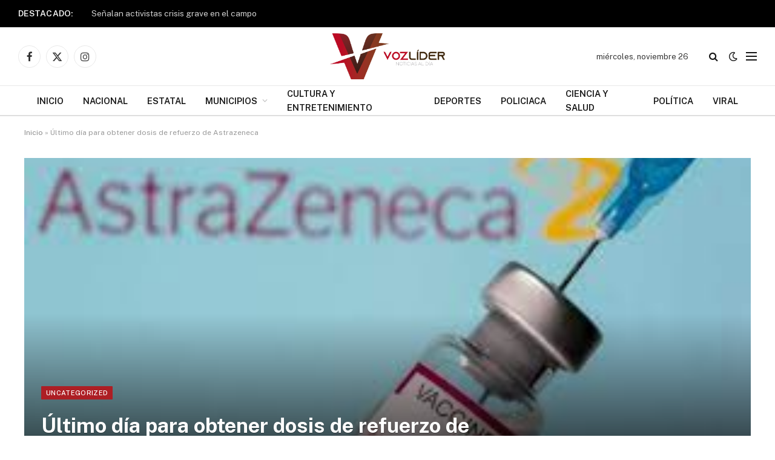

--- FILE ---
content_type: text/html; charset=UTF-8
request_url: https://vozlider.com/2022/04/13/ultimo-dia-para-obtener-dosis-de-refuerzo-de-astrazeneca/
body_size: 18475
content:

<!DOCTYPE html>
<html lang="es" class="s-light site-s-light">

<head>

	<meta charset="UTF-8" />
	<meta name="viewport" content="width=device-width, initial-scale=1" />
	<meta name='robots' content='index, follow, max-image-preview:large, max-snippet:-1, max-video-preview:-1' />
	<style>img:is([sizes="auto" i], [sizes^="auto," i]) { contain-intrinsic-size: 3000px 1500px }</style>
	
	<!-- This site is optimized with the Yoast SEO plugin v26.1.1 - https://yoast.com/wordpress/plugins/seo/ -->
	<title>Último día para obtener dosis de refuerzo de Astrazeneca - Voz Líder</title><link rel="preload" as="font" href="https://vozlider.com/wp-content/themes/smart-mag/css/icons/fonts/ts-icons.woff2?v2.8" type="font/woff2" crossorigin="anonymous" />
	<link rel="canonical" href="https://vozlider.com/2022/04/13/ultimo-dia-para-obtener-dosis-de-refuerzo-de-astrazeneca/" />
	<meta property="og:locale" content="es_MX" />
	<meta property="og:type" content="article" />
	<meta property="og:title" content="Último día para obtener dosis de refuerzo de Astrazeneca - Voz Líder" />
	<meta property="og:description" content="Por: Redacción. Ciudad Juárez., 13 de abril del 2022.- Hay 35 puntos para rezagados de segunda y tercera dosis de del antiviral y las personas que aún no hayan iniciado su esquema de vacunación pueden acudir a la Universidad Tecnológica, el Gimnasio de Bachilleres y Estadio de Beisbol Juárez. La dirección regional de Bienestar hizo" />
	<meta property="og:url" content="https://vozlider.com/2022/04/13/ultimo-dia-para-obtener-dosis-de-refuerzo-de-astrazeneca/" />
	<meta property="og:site_name" content="Voz Líder" />
	<meta property="article:published_time" content="2022-04-13T15:53:17+00:00" />
	<meta property="og:image" content="https://vozlider.com/wp-content/uploads/2022/04/astrazeneca.jpg" />
	<meta property="og:image:width" content="300" />
	<meta property="og:image:height" content="168" />
	<meta property="og:image:type" content="image/jpeg" />
	<meta name="author" content="admin" />
	<meta name="twitter:card" content="summary_large_image" />
	<meta name="twitter:label1" content="Escrito por" />
	<meta name="twitter:data1" content="admin" />
	<meta name="twitter:label2" content="Tiempo de lectura" />
	<meta name="twitter:data2" content="2 minutos" />
	<script type="application/ld+json" class="yoast-schema-graph">{"@context":"https://schema.org","@graph":[{"@type":"WebPage","@id":"https://vozlider.com/2022/04/13/ultimo-dia-para-obtener-dosis-de-refuerzo-de-astrazeneca/","url":"https://vozlider.com/2022/04/13/ultimo-dia-para-obtener-dosis-de-refuerzo-de-astrazeneca/","name":"Último día para obtener dosis de refuerzo de Astrazeneca - Voz Líder","isPartOf":{"@id":"https://vozlider.com/#website"},"primaryImageOfPage":{"@id":"https://vozlider.com/2022/04/13/ultimo-dia-para-obtener-dosis-de-refuerzo-de-astrazeneca/#primaryimage"},"image":{"@id":"https://vozlider.com/2022/04/13/ultimo-dia-para-obtener-dosis-de-refuerzo-de-astrazeneca/#primaryimage"},"thumbnailUrl":"https://vozlider.com/wp-content/uploads/2022/04/astrazeneca.jpg","datePublished":"2022-04-13T15:53:17+00:00","author":{"@id":"https://vozlider.com/#/schema/person/e193e6dff4c1a5174ce2a482ed8e663c"},"breadcrumb":{"@id":"https://vozlider.com/2022/04/13/ultimo-dia-para-obtener-dosis-de-refuerzo-de-astrazeneca/#breadcrumb"},"inLanguage":"es","potentialAction":[{"@type":"ReadAction","target":["https://vozlider.com/2022/04/13/ultimo-dia-para-obtener-dosis-de-refuerzo-de-astrazeneca/"]}]},{"@type":"ImageObject","inLanguage":"es","@id":"https://vozlider.com/2022/04/13/ultimo-dia-para-obtener-dosis-de-refuerzo-de-astrazeneca/#primaryimage","url":"https://vozlider.com/wp-content/uploads/2022/04/astrazeneca.jpg","contentUrl":"https://vozlider.com/wp-content/uploads/2022/04/astrazeneca.jpg","width":300,"height":168},{"@type":"BreadcrumbList","@id":"https://vozlider.com/2022/04/13/ultimo-dia-para-obtener-dosis-de-refuerzo-de-astrazeneca/#breadcrumb","itemListElement":[{"@type":"ListItem","position":1,"name":"Inicio","item":"https://vozlider.com/"},{"@type":"ListItem","position":2,"name":"Último día para obtener dosis de refuerzo de Astrazeneca"}]},{"@type":"WebSite","@id":"https://vozlider.com/#website","url":"https://vozlider.com/","name":"Voz Líder","description":"Noticias al momento...","potentialAction":[{"@type":"SearchAction","target":{"@type":"EntryPoint","urlTemplate":"https://vozlider.com/?s={search_term_string}"},"query-input":{"@type":"PropertyValueSpecification","valueRequired":true,"valueName":"search_term_string"}}],"inLanguage":"es"},{"@type":"Person","@id":"https://vozlider.com/#/schema/person/e193e6dff4c1a5174ce2a482ed8e663c","name":"admin","image":{"@type":"ImageObject","inLanguage":"es","@id":"https://vozlider.com/#/schema/person/image/","url":"https://secure.gravatar.com/avatar/fda3d1eac93122a4b952c49a6a0122c4145486d7831c2ce2c1cda5bb5621c2d1?s=96&d=mm&r=g","contentUrl":"https://secure.gravatar.com/avatar/fda3d1eac93122a4b952c49a6a0122c4145486d7831c2ce2c1cda5bb5621c2d1?s=96&d=mm&r=g","caption":"admin"},"sameAs":["https://vozlider.com"],"url":"https://vozlider.com/author/admin/"}]}</script>
	<!-- / Yoast SEO plugin. -->


<link rel='dns-prefetch' href='//fonts.googleapis.com' />
<link rel="alternate" type="application/rss+xml" title="Voz Líder &raquo; Feed" href="https://vozlider.com/feed/" />
<link rel="alternate" type="application/rss+xml" title="Voz Líder &raquo; RSS de los comentarios" href="https://vozlider.com/comments/feed/" />
<link rel="alternate" type="application/rss+xml" title="Voz Líder &raquo; Último día para obtener dosis de refuerzo de Astrazeneca RSS de los comentarios" href="https://vozlider.com/2022/04/13/ultimo-dia-para-obtener-dosis-de-refuerzo-de-astrazeneca/feed/" />
<script type="text/javascript">
/* <![CDATA[ */
window._wpemojiSettings = {"baseUrl":"https:\/\/s.w.org\/images\/core\/emoji\/16.0.1\/72x72\/","ext":".png","svgUrl":"https:\/\/s.w.org\/images\/core\/emoji\/16.0.1\/svg\/","svgExt":".svg","source":{"concatemoji":"https:\/\/vozlider.com\/wp-includes\/js\/wp-emoji-release.min.js?ver=6.8.3"}};
/*! This file is auto-generated */
!function(s,n){var o,i,e;function c(e){try{var t={supportTests:e,timestamp:(new Date).valueOf()};sessionStorage.setItem(o,JSON.stringify(t))}catch(e){}}function p(e,t,n){e.clearRect(0,0,e.canvas.width,e.canvas.height),e.fillText(t,0,0);var t=new Uint32Array(e.getImageData(0,0,e.canvas.width,e.canvas.height).data),a=(e.clearRect(0,0,e.canvas.width,e.canvas.height),e.fillText(n,0,0),new Uint32Array(e.getImageData(0,0,e.canvas.width,e.canvas.height).data));return t.every(function(e,t){return e===a[t]})}function u(e,t){e.clearRect(0,0,e.canvas.width,e.canvas.height),e.fillText(t,0,0);for(var n=e.getImageData(16,16,1,1),a=0;a<n.data.length;a++)if(0!==n.data[a])return!1;return!0}function f(e,t,n,a){switch(t){case"flag":return n(e,"\ud83c\udff3\ufe0f\u200d\u26a7\ufe0f","\ud83c\udff3\ufe0f\u200b\u26a7\ufe0f")?!1:!n(e,"\ud83c\udde8\ud83c\uddf6","\ud83c\udde8\u200b\ud83c\uddf6")&&!n(e,"\ud83c\udff4\udb40\udc67\udb40\udc62\udb40\udc65\udb40\udc6e\udb40\udc67\udb40\udc7f","\ud83c\udff4\u200b\udb40\udc67\u200b\udb40\udc62\u200b\udb40\udc65\u200b\udb40\udc6e\u200b\udb40\udc67\u200b\udb40\udc7f");case"emoji":return!a(e,"\ud83e\udedf")}return!1}function g(e,t,n,a){var r="undefined"!=typeof WorkerGlobalScope&&self instanceof WorkerGlobalScope?new OffscreenCanvas(300,150):s.createElement("canvas"),o=r.getContext("2d",{willReadFrequently:!0}),i=(o.textBaseline="top",o.font="600 32px Arial",{});return e.forEach(function(e){i[e]=t(o,e,n,a)}),i}function t(e){var t=s.createElement("script");t.src=e,t.defer=!0,s.head.appendChild(t)}"undefined"!=typeof Promise&&(o="wpEmojiSettingsSupports",i=["flag","emoji"],n.supports={everything:!0,everythingExceptFlag:!0},e=new Promise(function(e){s.addEventListener("DOMContentLoaded",e,{once:!0})}),new Promise(function(t){var n=function(){try{var e=JSON.parse(sessionStorage.getItem(o));if("object"==typeof e&&"number"==typeof e.timestamp&&(new Date).valueOf()<e.timestamp+604800&&"object"==typeof e.supportTests)return e.supportTests}catch(e){}return null}();if(!n){if("undefined"!=typeof Worker&&"undefined"!=typeof OffscreenCanvas&&"undefined"!=typeof URL&&URL.createObjectURL&&"undefined"!=typeof Blob)try{var e="postMessage("+g.toString()+"("+[JSON.stringify(i),f.toString(),p.toString(),u.toString()].join(",")+"));",a=new Blob([e],{type:"text/javascript"}),r=new Worker(URL.createObjectURL(a),{name:"wpTestEmojiSupports"});return void(r.onmessage=function(e){c(n=e.data),r.terminate(),t(n)})}catch(e){}c(n=g(i,f,p,u))}t(n)}).then(function(e){for(var t in e)n.supports[t]=e[t],n.supports.everything=n.supports.everything&&n.supports[t],"flag"!==t&&(n.supports.everythingExceptFlag=n.supports.everythingExceptFlag&&n.supports[t]);n.supports.everythingExceptFlag=n.supports.everythingExceptFlag&&!n.supports.flag,n.DOMReady=!1,n.readyCallback=function(){n.DOMReady=!0}}).then(function(){return e}).then(function(){var e;n.supports.everything||(n.readyCallback(),(e=n.source||{}).concatemoji?t(e.concatemoji):e.wpemoji&&e.twemoji&&(t(e.twemoji),t(e.wpemoji)))}))}((window,document),window._wpemojiSettings);
/* ]]> */
</script>
<style id='wp-emoji-styles-inline-css' type='text/css'>

	img.wp-smiley, img.emoji {
		display: inline !important;
		border: none !important;
		box-shadow: none !important;
		height: 1em !important;
		width: 1em !important;
		margin: 0 0.07em !important;
		vertical-align: -0.1em !important;
		background: none !important;
		padding: 0 !important;
	}
</style>
<link rel='stylesheet' id='wp-block-library-css' href='https://vozlider.com/wp-includes/css/dist/block-library/style.min.css?ver=6.8.3' type='text/css' media='all' />
<style id='classic-theme-styles-inline-css' type='text/css'>
/*! This file is auto-generated */
.wp-block-button__link{color:#fff;background-color:#32373c;border-radius:9999px;box-shadow:none;text-decoration:none;padding:calc(.667em + 2px) calc(1.333em + 2px);font-size:1.125em}.wp-block-file__button{background:#32373c;color:#fff;text-decoration:none}
</style>
<style id='global-styles-inline-css' type='text/css'>
:root{--wp--preset--aspect-ratio--square: 1;--wp--preset--aspect-ratio--4-3: 4/3;--wp--preset--aspect-ratio--3-4: 3/4;--wp--preset--aspect-ratio--3-2: 3/2;--wp--preset--aspect-ratio--2-3: 2/3;--wp--preset--aspect-ratio--16-9: 16/9;--wp--preset--aspect-ratio--9-16: 9/16;--wp--preset--color--black: #000000;--wp--preset--color--cyan-bluish-gray: #abb8c3;--wp--preset--color--white: #ffffff;--wp--preset--color--pale-pink: #f78da7;--wp--preset--color--vivid-red: #cf2e2e;--wp--preset--color--luminous-vivid-orange: #ff6900;--wp--preset--color--luminous-vivid-amber: #fcb900;--wp--preset--color--light-green-cyan: #7bdcb5;--wp--preset--color--vivid-green-cyan: #00d084;--wp--preset--color--pale-cyan-blue: #8ed1fc;--wp--preset--color--vivid-cyan-blue: #0693e3;--wp--preset--color--vivid-purple: #9b51e0;--wp--preset--gradient--vivid-cyan-blue-to-vivid-purple: linear-gradient(135deg,rgba(6,147,227,1) 0%,rgb(155,81,224) 100%);--wp--preset--gradient--light-green-cyan-to-vivid-green-cyan: linear-gradient(135deg,rgb(122,220,180) 0%,rgb(0,208,130) 100%);--wp--preset--gradient--luminous-vivid-amber-to-luminous-vivid-orange: linear-gradient(135deg,rgba(252,185,0,1) 0%,rgba(255,105,0,1) 100%);--wp--preset--gradient--luminous-vivid-orange-to-vivid-red: linear-gradient(135deg,rgba(255,105,0,1) 0%,rgb(207,46,46) 100%);--wp--preset--gradient--very-light-gray-to-cyan-bluish-gray: linear-gradient(135deg,rgb(238,238,238) 0%,rgb(169,184,195) 100%);--wp--preset--gradient--cool-to-warm-spectrum: linear-gradient(135deg,rgb(74,234,220) 0%,rgb(151,120,209) 20%,rgb(207,42,186) 40%,rgb(238,44,130) 60%,rgb(251,105,98) 80%,rgb(254,248,76) 100%);--wp--preset--gradient--blush-light-purple: linear-gradient(135deg,rgb(255,206,236) 0%,rgb(152,150,240) 100%);--wp--preset--gradient--blush-bordeaux: linear-gradient(135deg,rgb(254,205,165) 0%,rgb(254,45,45) 50%,rgb(107,0,62) 100%);--wp--preset--gradient--luminous-dusk: linear-gradient(135deg,rgb(255,203,112) 0%,rgb(199,81,192) 50%,rgb(65,88,208) 100%);--wp--preset--gradient--pale-ocean: linear-gradient(135deg,rgb(255,245,203) 0%,rgb(182,227,212) 50%,rgb(51,167,181) 100%);--wp--preset--gradient--electric-grass: linear-gradient(135deg,rgb(202,248,128) 0%,rgb(113,206,126) 100%);--wp--preset--gradient--midnight: linear-gradient(135deg,rgb(2,3,129) 0%,rgb(40,116,252) 100%);--wp--preset--font-size--small: 13px;--wp--preset--font-size--medium: 20px;--wp--preset--font-size--large: 36px;--wp--preset--font-size--x-large: 42px;--wp--preset--spacing--20: 0.44rem;--wp--preset--spacing--30: 0.67rem;--wp--preset--spacing--40: 1rem;--wp--preset--spacing--50: 1.5rem;--wp--preset--spacing--60: 2.25rem;--wp--preset--spacing--70: 3.38rem;--wp--preset--spacing--80: 5.06rem;--wp--preset--shadow--natural: 6px 6px 9px rgba(0, 0, 0, 0.2);--wp--preset--shadow--deep: 12px 12px 50px rgba(0, 0, 0, 0.4);--wp--preset--shadow--sharp: 6px 6px 0px rgba(0, 0, 0, 0.2);--wp--preset--shadow--outlined: 6px 6px 0px -3px rgba(255, 255, 255, 1), 6px 6px rgba(0, 0, 0, 1);--wp--preset--shadow--crisp: 6px 6px 0px rgba(0, 0, 0, 1);}:where(.is-layout-flex){gap: 0.5em;}:where(.is-layout-grid){gap: 0.5em;}body .is-layout-flex{display: flex;}.is-layout-flex{flex-wrap: wrap;align-items: center;}.is-layout-flex > :is(*, div){margin: 0;}body .is-layout-grid{display: grid;}.is-layout-grid > :is(*, div){margin: 0;}:where(.wp-block-columns.is-layout-flex){gap: 2em;}:where(.wp-block-columns.is-layout-grid){gap: 2em;}:where(.wp-block-post-template.is-layout-flex){gap: 1.25em;}:where(.wp-block-post-template.is-layout-grid){gap: 1.25em;}.has-black-color{color: var(--wp--preset--color--black) !important;}.has-cyan-bluish-gray-color{color: var(--wp--preset--color--cyan-bluish-gray) !important;}.has-white-color{color: var(--wp--preset--color--white) !important;}.has-pale-pink-color{color: var(--wp--preset--color--pale-pink) !important;}.has-vivid-red-color{color: var(--wp--preset--color--vivid-red) !important;}.has-luminous-vivid-orange-color{color: var(--wp--preset--color--luminous-vivid-orange) !important;}.has-luminous-vivid-amber-color{color: var(--wp--preset--color--luminous-vivid-amber) !important;}.has-light-green-cyan-color{color: var(--wp--preset--color--light-green-cyan) !important;}.has-vivid-green-cyan-color{color: var(--wp--preset--color--vivid-green-cyan) !important;}.has-pale-cyan-blue-color{color: var(--wp--preset--color--pale-cyan-blue) !important;}.has-vivid-cyan-blue-color{color: var(--wp--preset--color--vivid-cyan-blue) !important;}.has-vivid-purple-color{color: var(--wp--preset--color--vivid-purple) !important;}.has-black-background-color{background-color: var(--wp--preset--color--black) !important;}.has-cyan-bluish-gray-background-color{background-color: var(--wp--preset--color--cyan-bluish-gray) !important;}.has-white-background-color{background-color: var(--wp--preset--color--white) !important;}.has-pale-pink-background-color{background-color: var(--wp--preset--color--pale-pink) !important;}.has-vivid-red-background-color{background-color: var(--wp--preset--color--vivid-red) !important;}.has-luminous-vivid-orange-background-color{background-color: var(--wp--preset--color--luminous-vivid-orange) !important;}.has-luminous-vivid-amber-background-color{background-color: var(--wp--preset--color--luminous-vivid-amber) !important;}.has-light-green-cyan-background-color{background-color: var(--wp--preset--color--light-green-cyan) !important;}.has-vivid-green-cyan-background-color{background-color: var(--wp--preset--color--vivid-green-cyan) !important;}.has-pale-cyan-blue-background-color{background-color: var(--wp--preset--color--pale-cyan-blue) !important;}.has-vivid-cyan-blue-background-color{background-color: var(--wp--preset--color--vivid-cyan-blue) !important;}.has-vivid-purple-background-color{background-color: var(--wp--preset--color--vivid-purple) !important;}.has-black-border-color{border-color: var(--wp--preset--color--black) !important;}.has-cyan-bluish-gray-border-color{border-color: var(--wp--preset--color--cyan-bluish-gray) !important;}.has-white-border-color{border-color: var(--wp--preset--color--white) !important;}.has-pale-pink-border-color{border-color: var(--wp--preset--color--pale-pink) !important;}.has-vivid-red-border-color{border-color: var(--wp--preset--color--vivid-red) !important;}.has-luminous-vivid-orange-border-color{border-color: var(--wp--preset--color--luminous-vivid-orange) !important;}.has-luminous-vivid-amber-border-color{border-color: var(--wp--preset--color--luminous-vivid-amber) !important;}.has-light-green-cyan-border-color{border-color: var(--wp--preset--color--light-green-cyan) !important;}.has-vivid-green-cyan-border-color{border-color: var(--wp--preset--color--vivid-green-cyan) !important;}.has-pale-cyan-blue-border-color{border-color: var(--wp--preset--color--pale-cyan-blue) !important;}.has-vivid-cyan-blue-border-color{border-color: var(--wp--preset--color--vivid-cyan-blue) !important;}.has-vivid-purple-border-color{border-color: var(--wp--preset--color--vivid-purple) !important;}.has-vivid-cyan-blue-to-vivid-purple-gradient-background{background: var(--wp--preset--gradient--vivid-cyan-blue-to-vivid-purple) !important;}.has-light-green-cyan-to-vivid-green-cyan-gradient-background{background: var(--wp--preset--gradient--light-green-cyan-to-vivid-green-cyan) !important;}.has-luminous-vivid-amber-to-luminous-vivid-orange-gradient-background{background: var(--wp--preset--gradient--luminous-vivid-amber-to-luminous-vivid-orange) !important;}.has-luminous-vivid-orange-to-vivid-red-gradient-background{background: var(--wp--preset--gradient--luminous-vivid-orange-to-vivid-red) !important;}.has-very-light-gray-to-cyan-bluish-gray-gradient-background{background: var(--wp--preset--gradient--very-light-gray-to-cyan-bluish-gray) !important;}.has-cool-to-warm-spectrum-gradient-background{background: var(--wp--preset--gradient--cool-to-warm-spectrum) !important;}.has-blush-light-purple-gradient-background{background: var(--wp--preset--gradient--blush-light-purple) !important;}.has-blush-bordeaux-gradient-background{background: var(--wp--preset--gradient--blush-bordeaux) !important;}.has-luminous-dusk-gradient-background{background: var(--wp--preset--gradient--luminous-dusk) !important;}.has-pale-ocean-gradient-background{background: var(--wp--preset--gradient--pale-ocean) !important;}.has-electric-grass-gradient-background{background: var(--wp--preset--gradient--electric-grass) !important;}.has-midnight-gradient-background{background: var(--wp--preset--gradient--midnight) !important;}.has-small-font-size{font-size: var(--wp--preset--font-size--small) !important;}.has-medium-font-size{font-size: var(--wp--preset--font-size--medium) !important;}.has-large-font-size{font-size: var(--wp--preset--font-size--large) !important;}.has-x-large-font-size{font-size: var(--wp--preset--font-size--x-large) !important;}
:where(.wp-block-post-template.is-layout-flex){gap: 1.25em;}:where(.wp-block-post-template.is-layout-grid){gap: 1.25em;}
:where(.wp-block-columns.is-layout-flex){gap: 2em;}:where(.wp-block-columns.is-layout-grid){gap: 2em;}
:root :where(.wp-block-pullquote){font-size: 1.5em;line-height: 1.6;}
</style>
<link rel='stylesheet' id='contact-form-7-css' href='https://vozlider.com/wp-content/plugins/contact-form-7/includes/css/styles.css?ver=6.1.2' type='text/css' media='all' />
<link rel='stylesheet' id='smartmag-core-css' href='https://vozlider.com/wp-content/themes/smart-mag/style.css?ver=10.0.0' type='text/css' media='all' />
<style id='smartmag-core-inline-css' type='text/css'>
:root { --c-main: #ad1e24;
--c-main-rgb: 173,30,36; }
.smart-head-main .smart-head-mid { --head-h: 96px; }
.smart-head-main .smart-head-bot { --head-h: 51px; border-top-width: 1px; border-top-color: #e8e8e8; border-bottom-width: 2px; border-bottom-color: #dedede; }
.navigation-main .menu > li > a { font-size: 14.4px; font-weight: 600; }
.navigation-main .menu > li li a { font-size: 13px; }
.navigation-main { --nav-items-space: 16px; }
.mega-menu .post-title a:hover { color: var(--c-nav-drop-hov); }
.smart-head-mobile .smart-head-mid { background-color: #ffffff; }
.s-dark .smart-head-mobile .smart-head-mid,
.smart-head-mobile .s-dark.smart-head-mid { background-color: #ffffff; }
.mobile-menu { font-size: 15px; }
.smart-head-main .spc-social { --spc-social-fs: 17px; --spc-social-size: 37px; }
.smart-head-main .hamburger-icon { width: 18px; }
.trending-ticker .heading { color: #f7f7f7; font-size: 13.8px; font-weight: 600; letter-spacing: .02em; margin-right: 30px; }
.trending-ticker .post-link { font-size: 13.8px; }
.trending-ticker { --max-width: 500px; }
.a-wrap-1 { background-color: #02001c; }
@media (min-width: 940px) and (max-width: 1200px) { .navigation-main .menu > li > a { font-size: calc(10px + (14.4px - 10px) * .7); }
.trending-ticker { --max-width: 400px; } }


</style>
<link crossorigin="anonymous" rel='stylesheet' id='smartmag-fonts-css' href='https://fonts.googleapis.com/css?family=Public+Sans%3A400%2C400i%2C500%2C600%2C700' type='text/css' media='all' />
<link rel='stylesheet' id='smartmag-magnific-popup-css' href='https://vozlider.com/wp-content/themes/smart-mag/css/lightbox.css?ver=10.0.0' type='text/css' media='all' />
<link rel='stylesheet' id='smartmag-icons-css' href='https://vozlider.com/wp-content/themes/smart-mag/css/icons/icons.css?ver=10.0.0' type='text/css' media='all' />
<script type="text/javascript" id="smartmag-lazy-inline-js-after">
/* <![CDATA[ */
/**
 * @copyright ThemeSphere
 * @preserve
 */
var BunyadLazy={};BunyadLazy.load=function(){function a(e,n){var t={};e.dataset.bgset&&e.dataset.sizes?(t.sizes=e.dataset.sizes,t.srcset=e.dataset.bgset):t.src=e.dataset.bgsrc,function(t){var a=t.dataset.ratio;if(0<a){const e=t.parentElement;if(e.classList.contains("media-ratio")){const n=e.style;n.getPropertyValue("--a-ratio")||(n.paddingBottom=100/a+"%")}}}(e);var a,o=document.createElement("img");for(a in o.onload=function(){var t="url('"+(o.currentSrc||o.src)+"')",a=e.style;a.backgroundImage!==t&&requestAnimationFrame(()=>{a.backgroundImage=t,n&&n()}),o.onload=null,o.onerror=null,o=null},o.onerror=o.onload,t)o.setAttribute(a,t[a]);o&&o.complete&&0<o.naturalWidth&&o.onload&&o.onload()}function e(t){t.dataset.loaded||a(t,()=>{document.dispatchEvent(new Event("lazyloaded")),t.dataset.loaded=1})}function n(t){"complete"===document.readyState?t():window.addEventListener("load",t)}return{initEarly:function(){var t,a=()=>{document.querySelectorAll(".img.bg-cover:not(.lazyload)").forEach(e)};"complete"!==document.readyState?(t=setInterval(a,150),n(()=>{a(),clearInterval(t)})):a()},callOnLoad:n,initBgImages:function(t){t&&n(()=>{document.querySelectorAll(".img.bg-cover").forEach(e)})},bgLoad:a}}(),BunyadLazy.load.initEarly();
/* ]]> */
</script>
<script type="text/javascript" src="https://vozlider.com/wp-content/plugins/sphere-post-views/assets/js/post-views.js?ver=1.0.1" id="sphere-post-views-js"></script>
<script type="text/javascript" id="sphere-post-views-js-after">
/* <![CDATA[ */
var Sphere_PostViews = {"ajaxUrl":"https:\/\/vozlider.com\/wp-admin\/admin-ajax.php?sphere_post_views=1","sampling":0,"samplingRate":10,"repeatCountDelay":0,"postID":10056,"token":"989e2e6e97"}
/* ]]> */
</script>
<script type="text/javascript" src="https://vozlider.com/wp-includes/js/jquery/jquery.min.js?ver=3.7.1" id="jquery-core-js"></script>
<script type="text/javascript" src="https://vozlider.com/wp-includes/js/jquery/jquery-migrate.min.js?ver=3.4.1" id="jquery-migrate-js"></script>
<link rel="https://api.w.org/" href="https://vozlider.com/wp-json/" /><link rel="alternate" title="JSON" type="application/json" href="https://vozlider.com/wp-json/wp/v2/posts/10056" /><link rel="EditURI" type="application/rsd+xml" title="RSD" href="https://vozlider.com/xmlrpc.php?rsd" />
<meta name="generator" content="WordPress 6.8.3" />
<link rel='shortlink' href='https://vozlider.com/?p=10056' />
<link rel="alternate" title="oEmbed (JSON)" type="application/json+oembed" href="https://vozlider.com/wp-json/oembed/1.0/embed?url=https%3A%2F%2Fvozlider.com%2F2022%2F04%2F13%2Fultimo-dia-para-obtener-dosis-de-refuerzo-de-astrazeneca%2F" />
<link rel="alternate" title="oEmbed (XML)" type="text/xml+oembed" href="https://vozlider.com/wp-json/oembed/1.0/embed?url=https%3A%2F%2Fvozlider.com%2F2022%2F04%2F13%2Fultimo-dia-para-obtener-dosis-de-refuerzo-de-astrazeneca%2F&#038;format=xml" />

		<script>
		var BunyadSchemeKey = 'bunyad-scheme';
		(() => {
			const d = document.documentElement;
			const c = d.classList;
			var scheme = localStorage.getItem(BunyadSchemeKey);
			
			if (scheme) {
				d.dataset.origClass = c;
				scheme === 'dark' ? c.remove('s-light', 'site-s-light') : c.remove('s-dark', 'site-s-dark');
				c.add('site-s-' + scheme, 's-' + scheme);
			}
		})();
		</script>
		<meta name="generator" content="Elementor 3.32.4; features: e_font_icon_svg, additional_custom_breakpoints; settings: css_print_method-external, google_font-enabled, font_display-swap">
			<style>
				.e-con.e-parent:nth-of-type(n+4):not(.e-lazyloaded):not(.e-no-lazyload),
				.e-con.e-parent:nth-of-type(n+4):not(.e-lazyloaded):not(.e-no-lazyload) * {
					background-image: none !important;
				}
				@media screen and (max-height: 1024px) {
					.e-con.e-parent:nth-of-type(n+3):not(.e-lazyloaded):not(.e-no-lazyload),
					.e-con.e-parent:nth-of-type(n+3):not(.e-lazyloaded):not(.e-no-lazyload) * {
						background-image: none !important;
					}
				}
				@media screen and (max-height: 640px) {
					.e-con.e-parent:nth-of-type(n+2):not(.e-lazyloaded):not(.e-no-lazyload),
					.e-con.e-parent:nth-of-type(n+2):not(.e-lazyloaded):not(.e-no-lazyload) * {
						background-image: none !important;
					}
				}
			</style>
			<link rel="amphtml" href="https://vozlider.com/2022/04/13/ultimo-dia-para-obtener-dosis-de-refuerzo-de-astrazeneca/?amp=1"><link rel="icon" href="https://vozlider.com/wp-content/uploads/2023/11/VozLider_Logo_icon-150x150.png" sizes="32x32" />
<link rel="icon" href="https://vozlider.com/wp-content/uploads/2023/11/VozLider_Logo_icon-300x300.png" sizes="192x192" />
<link rel="apple-touch-icon" href="https://vozlider.com/wp-content/uploads/2023/11/VozLider_Logo_icon-300x300.png" />
<meta name="msapplication-TileImage" content="https://vozlider.com/wp-content/uploads/2023/11/VozLider_Logo_icon-300x300.png" />
		<style type="text/css" id="wp-custom-css">
			.footer-bold.s-dark {
	border-top: 5px solid;
	border-image: linear-gradient(135deg,var(--c-main),#000);
	border-image-slice: 1;
}		</style>
		

</head>

<body class="wp-singular post-template-default single single-post postid-10056 single-format-standard wp-theme-smart-mag right-sidebar post-layout-cover post-cat-1 has-lb has-lb-sm has-sb-sep layout-normal elementor-default elementor-kit-11">



<div class="main-wrap">

	
<div class="off-canvas-backdrop"></div>
<div class="mobile-menu-container off-canvas" id="off-canvas">

	<div class="off-canvas-head">
		<a href="#" class="close">
			<span class="visuallyhidden">Close Menu</span>
			<i class="tsi tsi-times"></i>
		</a>

		<div class="ts-logo">
			<img class="logo-mobile logo-image" src="https://vozlider.com/wp-content/uploads/2023/11/VozLider_Logo_Horizontal_Transparente.png" width="1223" height="488" alt="Voz Líder"/>		</div>
	</div>

	<div class="off-canvas-content">

					<ul class="mobile-menu"></ul>
		
		
		
		<div class="spc-social-block spc-social spc-social-b smart-head-social">
		
			
				<a href="https://www.facebook.com/vozliderchi" class="link service s-facebook" target="_blank" rel="nofollow noopener">
					<i class="icon tsi tsi-facebook"></i>					<span class="visuallyhidden">Facebook</span>
				</a>
									
			
				<a href="#" class="link service s-twitter" target="_blank" rel="nofollow noopener">
					<i class="icon tsi tsi-twitter"></i>					<span class="visuallyhidden">X (Twitter)</span>
				</a>
									
			
				<a href="#" class="link service s-instagram" target="_blank" rel="nofollow noopener">
					<i class="icon tsi tsi-instagram"></i>					<span class="visuallyhidden">Instagram</span>
				</a>
									
			
		</div>

		
	</div>

</div>
<div class="smart-head smart-head-legacy smart-head-main" id="smart-head" data-sticky="auto" data-sticky-type="fixed" data-sticky-full>
	
	<div class="smart-head-row smart-head-top s-dark smart-head-row-full">

		<div class="inner full">

							
				<div class="items items-left ">
				
<div class="trending-ticker" data-delay="8">
	<span class="heading">Destacado:</span>

	<ul>
				
			<li><a href="https://vozlider.com/2025/11/26/senalan-activistas-crisis-grave-en-el-campo/" class="post-link">Señalan activistas crisis grave en el campo</a></li>
		
				
			<li><a href="https://vozlider.com/2025/11/26/denuncian-vecinos-fuga-de-agua-en-la-campesina-nueva/" class="post-link">Denuncian vecinos fuga de agua en la Campesina Nueva</a></li>
		
				
			<li><a href="https://vozlider.com/2025/11/26/proponen-diputada-reforma-integral-contra-el-abuso-sexual-en-chihuahua/" class="post-link">Proponen diputada reforma integral contra el abuso sexual en Chihuahua</a></li>
		
				
			<li><a href="https://vozlider.com/2025/11/26/estos-son-los-cierres-en-carreteras-de-chihuahua-por-manifestaciones/" class="post-link">Estos son los cierres en carreteras de Chihuahua por manifestaciones</a></li>
		
				
			<li><a href="https://vozlider.com/2025/11/26/acusan-cateo-irregular-en-local-comercial/" class="post-link">Acusan cateo irregular en local comercial</a></li>
		
				
			<li><a href="https://vozlider.com/2025/11/26/realiza-sspe-traslado-aereo-de-ppls-y-efectua-revision-extraordinaria-en-el-cereso-no-3-de-ciudad-juarez/" class="post-link">Realiza SSPE traslado aéreo de PPL’s y efectúa revisión extraordinaria en el Cereso No.3 de Ciudad Juárez</a></li>
		
				
			<li><a href="https://vozlider.com/2025/11/26/columna-voz-en-off-no-hay-razon-de-bloqueos-asegura-sheinbaum/" class="post-link">#Columna | Voz en Off: No hay razón de bloqueos, asegura Sheinbaum</a></li>
		
				
			<li><a href="https://vozlider.com/2025/11/26/aprueban-iniciativa-para-eliminar-impuestos-de-aguinaldos-utilidades-y-mas/" class="post-link">Aprueban iniciativa para eliminar impuestos de aguinaldos, utilidades y más</a></li>
		
				
			</ul>
</div>
				</div>

							
				<div class="items items-center empty">
								</div>

							
				<div class="items items-right ">
								</div>

						
		</div>
	</div>

	
	<div class="smart-head-row smart-head-mid smart-head-row-3 is-light smart-head-row-full">

		<div class="inner full">

							
				<div class="items items-left ">
				
		<div class="spc-social-block spc-social spc-social-b smart-head-social">
		
			
				<a href="https://www.facebook.com/vozliderchi" class="link service s-facebook" target="_blank" rel="nofollow noopener">
					<i class="icon tsi tsi-facebook"></i>					<span class="visuallyhidden">Facebook</span>
				</a>
									
			
				<a href="#" class="link service s-twitter" target="_blank" rel="nofollow noopener">
					<i class="icon tsi tsi-twitter"></i>					<span class="visuallyhidden">X (Twitter)</span>
				</a>
									
			
				<a href="#" class="link service s-instagram" target="_blank" rel="nofollow noopener">
					<i class="icon tsi tsi-instagram"></i>					<span class="visuallyhidden">Instagram</span>
				</a>
									
			
		</div>

						</div>

							
				<div class="items items-center ">
					<a href="https://vozlider.com/" title="Voz Líder" rel="home" class="logo-link ts-logo logo-is-image">
		<span>
			
				
					<img src="https://vozlider.com/wp-content/uploads/2023/11/VozLider_Logo_Horizontal_Transparente.png" class="logo-image" alt="Voz Líder" width="2445" height="975"/>
									 
					</span>
	</a>				</div>

							
				<div class="items items-right ">
				
<span class="h-date">
	miércoles, noviembre 26</span>

	<a href="#" class="search-icon has-icon-only is-icon" title="Buscar">
		<i class="tsi tsi-search"></i>
	</a>


<div class="scheme-switcher has-icon-only">
	<a href="#" class="toggle is-icon toggle-dark" title="Cambiar a tema ocuro">
		<i class="icon tsi tsi-moon"></i>
	</a>
	<a href="#" class="toggle is-icon toggle-light" title="Cambiar a tema claro">
		<i class="icon tsi tsi-bright"></i>
	</a>
</div>
<button class="offcanvas-toggle has-icon" type="button" aria-label="Menu">
	<span class="hamburger-icon hamburger-icon-b">
		<span class="inner"></span>
	</span>
</button>				</div>

						
		</div>
	</div>

	
	<div class="smart-head-row smart-head-bot smart-head-row-3 is-light has-center-nav smart-head-row-full">

		<div class="inner full">

							
				<div class="items items-left empty">
								</div>

							
				<div class="items items-center ">
					<div class="nav-wrap">
		<nav class="navigation navigation-main nav-hov-a">
			<ul id="menu-main-menu" class="menu"><li id="menu-item-6750" class="menu-item menu-item-type-custom menu-item-object-custom menu-item-home menu-item-6750"><a href="https://vozlider.com">Inicio</a></li>
<li id="menu-item-6793" class="menu-item menu-item-type-taxonomy menu-item-object-category menu-cat-106 menu-item-6793"><a href="https://vozlider.com/category/nacional/">Nacional</a></li>
<li id="menu-item-6790" class="menu-item menu-item-type-taxonomy menu-item-object-category menu-cat-107 menu-item-6790"><a href="https://vozlider.com/category/estatal/">Estatal</a></li>
<li id="menu-item-6792" class="menu-item menu-item-type-taxonomy menu-item-object-category menu-item-has-children menu-cat-108 menu-item-6792"><a href="https://vozlider.com/category/municipios/">Municipios</a>
<ul class="sub-menu">
	<li id="menu-item-6786" class="menu-item menu-item-type-taxonomy menu-item-object-category menu-cat-109 menu-item-6786"><a href="https://vozlider.com/category/cuauhtemoc/">Cuauhtémoc</a></li>
	<li id="menu-item-6788" class="menu-item menu-item-type-taxonomy menu-item-object-category menu-cat-110 menu-item-6788"><a href="https://vozlider.com/category/delicias/">Delicias</a></li>
	<li id="menu-item-6791" class="menu-item menu-item-type-taxonomy menu-item-object-category menu-cat-111 menu-item-6791"><a href="https://vozlider.com/category/juarez/">Juárez</a></li>
	<li id="menu-item-6784" class="menu-item menu-item-type-taxonomy menu-item-object-category menu-cat-112 menu-item-6784"><a href="https://vozlider.com/category/chihuahua/">Chihuahua</a></li>
	<li id="menu-item-6795" class="menu-item menu-item-type-taxonomy menu-item-object-category menu-cat-113 menu-item-6795"><a href="https://vozlider.com/category/parral/">Parral</a></li>
	<li id="menu-item-6794" class="menu-item menu-item-type-taxonomy menu-item-object-category menu-cat-114 menu-item-6794"><a href="https://vozlider.com/category/ojinaga/">Ojinaga</a></li>
</ul>
</li>
<li id="menu-item-6787" class="menu-item menu-item-type-taxonomy menu-item-object-category menu-cat-116 menu-item-6787"><a href="https://vozlider.com/category/cultura-y-entretenimiento/">Cultura y Entretenimiento</a></li>
<li id="menu-item-6789" class="menu-item menu-item-type-taxonomy menu-item-object-category menu-cat-117 menu-item-6789"><a href="https://vozlider.com/category/deportes/">Deportes</a></li>
<li id="menu-item-6796" class="menu-item menu-item-type-taxonomy menu-item-object-category menu-cat-118 menu-item-6796"><a href="https://vozlider.com/category/policiaca/">Policiaca</a></li>
<li id="menu-item-6785" class="menu-item menu-item-type-taxonomy menu-item-object-category menu-cat-115 menu-item-6785"><a href="https://vozlider.com/category/ciencia-y-salud/">Ciencia y Salud</a></li>
<li id="menu-item-6797" class="menu-item menu-item-type-taxonomy menu-item-object-category menu-cat-119 menu-item-6797"><a href="https://vozlider.com/category/politica/">Política</a></li>
<li id="menu-item-6799" class="menu-item menu-item-type-taxonomy menu-item-object-category menu-cat-120 menu-item-6799"><a href="https://vozlider.com/category/viral/">Viral</a></li>
</ul>		</nav>
	</div>
				</div>

							
				<div class="items items-right empty">
								</div>

						
		</div>
	</div>

	</div>
<div class="smart-head smart-head-a smart-head-mobile" id="smart-head-mobile" data-sticky="mid" data-sticky-type="fixed" data-sticky-full>
	
	<div class="smart-head-row smart-head-mid smart-head-row-3 is-light smart-head-row-full">

		<div class="inner wrap">

							
				<div class="items items-left ">
				
<button class="offcanvas-toggle has-icon" type="button" aria-label="Menu">
	<span class="hamburger-icon hamburger-icon-a">
		<span class="inner"></span>
	</span>
</button>				</div>

							
				<div class="items items-center ">
					<a href="https://vozlider.com/" title="Voz Líder" rel="home" class="logo-link ts-logo logo-is-image">
		<span>
			
									<img class="logo-mobile logo-image" src="https://vozlider.com/wp-content/uploads/2023/11/VozLider_Logo_Horizontal_Transparente.png" width="1223" height="488" alt="Voz Líder"/>									 
					</span>
	</a>				</div>

							
				<div class="items items-right ">
				

	<a href="#" class="search-icon has-icon-only is-icon" title="Buscar">
		<i class="tsi tsi-search"></i>
	</a>

				</div>

						
		</div>
	</div>

	</div>
<nav class="breadcrumbs is-full-width breadcrumbs-a" id="breadcrumb"><div class="inner ts-contain "><span><span><a href="https://vozlider.com/">Inicio</a></span> » <span class="breadcrumb_last" aria-current="page">Último día para obtener dosis de refuerzo de Astrazeneca</span></span></div></nav>
<div class="main ts-contain cf right-sidebar">
	
			
<div class="post-wrap">
	<section class="the-post-header post-cover">
	
			<div class="featured">
					
								
					
						<a href="https://vozlider.com/wp-content/uploads/2022/04/astrazeneca.jpg" class="image-link media-ratio ar-bunyad-main-full" title="&lt;strong&gt;Último día para obtener dosis de refuerzo de Astrazeneca&lt;/strong&gt;&lt;strong&gt;&lt;/strong&gt;"><img width="1200" height="574" src="[data-uri]" class="attachment-large size-large lazyload wp-post-image" alt="" sizes="(max-width: 1200px) 100vw, 1200px" title="Último día para obtener dosis de refuerzo de Astrazeneca" decoding="async" data-src="https://vozlider.com/wp-content/uploads/2022/04/astrazeneca.jpg" /></a>
												
										
					<div class="overlay s-dark">	
					<div class="post-meta post-meta-a post-meta-left post-meta-single has-below"><div class="post-meta-items meta-above"><span class="meta-item cat-labels">
						
						<a href="https://vozlider.com/category/uncategorized/" class="category term-color-1" rel="category">Uncategorized</a>
					</span>
					</div><h1 class="is-title post-title"><strong>Último día para obtener dosis de refuerzo de Astrazeneca</strong><strong></strong></h1><div class="post-meta-items meta-below"><span class="meta-item date"><time class="post-date" datetime="2022-04-13T09:53:17+00:00">13/04/2022</time></span></div></div>	
					</div>				
					
							</div>
	
	</section>
	
	
	<div class="ts-row">
		<div class="col-8 main-content">
			<div class="the-post s-post-cover">

				<article id="post-10056" class="post-10056 post type-post status-publish format-standard has-post-thumbnail category-uncategorized tag-ciudad-juarez tag-covid-19">
					
<div class="post-content-wrap has-share-float">
						<div class="post-share-float share-float-b is-hidden spc-social-colors spc-social-colored">
	<div class="inner">
					<span class="share-text">Comparte</span>
		
		<div class="services">
					
				
			<a href="https://www.facebook.com/sharer.php?u=https%3A%2F%2Fvozlider.com%2F2022%2F04%2F13%2Fultimo-dia-para-obtener-dosis-de-refuerzo-de-astrazeneca%2F" class="cf service s-facebook" target="_blank" title="Facebook" rel="nofollow noopener">
				<i class="tsi tsi-facebook"></i>
				<span class="label">Facebook</span>

							</a>
				
				
			<a href="https://twitter.com/intent/tweet?url=https%3A%2F%2Fvozlider.com%2F2022%2F04%2F13%2Fultimo-dia-para-obtener-dosis-de-refuerzo-de-astrazeneca%2F&text=%3Cstrong%3E%C3%9Altimo%20d%C3%ADa%20para%20obtener%20dosis%20de%20refuerzo%20de%20Astrazeneca%3C%2Fstrong%3E%3Cstrong%3E%3C%2Fstrong%3E" class="cf service s-twitter" target="_blank" title="Twitter" rel="nofollow noopener">
				<i class="tsi tsi-twitter"></i>
				<span class="label">Twitter</span>

							</a>
				
				
			<a href="https://www.linkedin.com/shareArticle?mini=true&url=https%3A%2F%2Fvozlider.com%2F2022%2F04%2F13%2Fultimo-dia-para-obtener-dosis-de-refuerzo-de-astrazeneca%2F" class="cf service s-linkedin" target="_blank" title="LinkedIn" rel="nofollow noopener">
				<i class="tsi tsi-linkedin"></i>
				<span class="label">LinkedIn</span>

							</a>
				
				
			<a href="mailto:?subject=%3Cstrong%3E%C3%9Altimo%20d%C3%ADa%20para%20obtener%20dosis%20de%20refuerzo%20de%20Astrazeneca%3C%2Fstrong%3E%3Cstrong%3E%3C%2Fstrong%3E&body=https%3A%2F%2Fvozlider.com%2F2022%2F04%2F13%2Fultimo-dia-para-obtener-dosis-de-refuerzo-de-astrazeneca%2F" class="cf service s-email" target="_blank" title="Email" rel="nofollow noopener">
				<i class="tsi tsi-envelope-o"></i>
				<span class="label">Email</span>

							</a>
				
				
			<a href="https://wa.me/?text=%3Cstrong%3E%C3%9Altimo%20d%C3%ADa%20para%20obtener%20dosis%20de%20refuerzo%20de%20Astrazeneca%3C%2Fstrong%3E%3Cstrong%3E%3C%2Fstrong%3E%20https%3A%2F%2Fvozlider.com%2F2022%2F04%2F13%2Fultimo-dia-para-obtener-dosis-de-refuerzo-de-astrazeneca%2F" class="cf service s-whatsapp" target="_blank" title="WhatsApp" rel="nofollow noopener">
				<i class="tsi tsi-whatsapp"></i>
				<span class="label">WhatsApp</span>

							</a>
				
		
					
		</div>
	</div>		
</div>
			
	<div class="post-content cf entry-content content-spacious">

		
				
		
<p>Por: Redacción.</p>



<p>Ciudad Juárez., 13 de abril del 2022.- Hay 35 puntos para rezagados de segunda y tercera dosis de del antiviral y las personas que aún no hayan iniciado su esquema de vacunación pueden acudir a la Universidad Tecnológica, el Gimnasio de Bachilleres y Estadio de Beisbol Juárez.</p>



<p>La dirección regional de Bienestar hizo un llamado a la comunidad para que aproveche este último día de vacunación para rezagados de tercera y segunda dosis de AstraZeneca a que se acerquen a los 35 puntos que hay en la ciudad y así se protejan y eviten ser contagiados de Covid-19.</p>



<p>Elizabeth Guzmán Argueta, informó que el lunes 11 de abril inició esta nueva jornada con tres centros únicamente, el arranque fue con el Estadio de Beisbol Juárez, el Gimnasio de Bachilleres y las instalaciones de la Universidad Tecnológica de Ciudad Juárez (UTCJ).</p>



<p>Pero para acercar el antiviral a la mayor población posible y protegerlos para que no se contagien o su nivel de enfermedad sea menor, se abrieron 32 nuevos centros que operan desde el martes y hoy miércoles.</p>



<p>Excepto el de Centro de Atención Águilas de Zaragoza, que dará atención hasta el sábado 16 de abril.</p>



<p>El objetivo de todos estos nuevos puntos es que la comunidad encuentre el más cercano a su domicilio y que la distancia no sea un problema para que tomen la dosis que le corresponda y, de esta manera, cuidar su salud y la de las personas con quien conviven.</p>



<p>En el caso de quienes no cuenten con ninguna vacuna, ellos pueden acudir a la Universidad Tecnológica, el Gimnasio de Bachilleres y el Estadio de Beisbol Juárez, donde se les aplicará la unidosis del farmacéutico Cansino.</p>



<p>Las personas pueden acudir al Hospital General, la Clínica de Medicina Familiar del ISSSTE, los diferentes Centros Avanzados de Atención Primaria a la Salud (Caaps), así como diez Unidades Médico Familiar del Instituto Mexicano del Seguro Social (IMSS).</p>



<p>A donde quiera que las personas acudan el procedimiento es el mismo, que es llenar el formato que está en la página electrónica mivacuna.salud.gob.mx, descargarlo formato, acudir con el comprobante de la segunda dosis, haber transcurrido cuatro meses después de la aplicación anterior, una identificación oficial con fotografía y la copia del CURP.</p>

				
		
		
		
	</div>
</div>
	
				</article>

				
	
	<div class="post-share-bot">
		<span class="info">Compartir:</span>
		
		<span class="share-links spc-social spc-social-colors spc-social-bg">

			
			
				<a href="https://www.facebook.com/sharer.php?u=https%3A%2F%2Fvozlider.com%2F2022%2F04%2F13%2Fultimo-dia-para-obtener-dosis-de-refuerzo-de-astrazeneca%2F" class="service s-facebook tsi tsi-facebook" 
					title="Compartir en Facebook" target="_blank" rel="nofollow noopener">
					<span class="visuallyhidden">Facebook</span>

									</a>
					
			
				<a href="https://twitter.com/intent/tweet?url=https%3A%2F%2Fvozlider.com%2F2022%2F04%2F13%2Fultimo-dia-para-obtener-dosis-de-refuerzo-de-astrazeneca%2F&#038;text=%3Cstrong%3E%C3%9Altimo%20d%C3%ADa%20para%20obtener%20dosis%20de%20refuerzo%20de%20Astrazeneca%3C%2Fstrong%3E%3Cstrong%3E%3C%2Fstrong%3E" class="service s-twitter tsi tsi-twitter" 
					title="Compartir en Twitter" target="_blank" rel="nofollow noopener">
					<span class="visuallyhidden">Twitter</span>

									</a>
					
			
				<a href="https://www.linkedin.com/shareArticle?mini=true&#038;url=https%3A%2F%2Fvozlider.com%2F2022%2F04%2F13%2Fultimo-dia-para-obtener-dosis-de-refuerzo-de-astrazeneca%2F" class="service s-linkedin tsi tsi-linkedin" 
					title="Compartir en Linkedin" target="_blank" rel="nofollow noopener">
					<span class="visuallyhidden">LinkedIn</span>

									</a>
					
			
				<a href="mailto:?subject=%3Cstrong%3E%C3%9Altimo%20d%C3%ADa%20para%20obtener%20dosis%20de%20refuerzo%20de%20Astrazeneca%3C%2Fstrong%3E%3Cstrong%3E%3C%2Fstrong%3E&#038;body=https%3A%2F%2Fvozlider.com%2F2022%2F04%2F13%2Fultimo-dia-para-obtener-dosis-de-refuerzo-de-astrazeneca%2F" class="service s-email tsi tsi-envelope-o" 
					title="Compartir por correo" target="_blank" rel="nofollow noopener">
					<span class="visuallyhidden">Email</span>

									</a>
					
			
				<a href="https://wa.me/?text=%3Cstrong%3E%C3%9Altimo%20d%C3%ADa%20para%20obtener%20dosis%20de%20refuerzo%20de%20Astrazeneca%3C%2Fstrong%3E%3Cstrong%3E%3C%2Fstrong%3E%20https%3A%2F%2Fvozlider.com%2F2022%2F04%2F13%2Fultimo-dia-para-obtener-dosis-de-refuerzo-de-astrazeneca%2F" class="service s-whatsapp tsi tsi-whatsapp" 
					title="Compartir en WhatsApp" target="_blank" rel="nofollow noopener">
					<span class="visuallyhidden">WhatsApp</span>

									</a>
					
			
			
		</span>
	</div>
	



	<section class="related-posts">
							
							
				<div class="block-head block-head-ac block-head-a block-head-a1 is-left">

					<h4 class="heading">Notas relacionadas</h4>					
									</div>
				
			
				<section class="block-wrap block-grid cols-gap-sm mb-none" data-id="1">

				
			<div class="block-content">
					
	<div class="loop loop-grid loop-grid-sm grid grid-3 md:grid-2 xs:grid-1">

					
<article class="l-post grid-post grid-sm-post">

	
			<div class="media">

		
			<a href="https://vozlider.com/2025/11/26/denuncian-vecinos-fuga-de-agua-en-la-campesina-nueva/" class="image-link media-ratio ratio-16-9" title="Denuncian vecinos fuga de agua en la Campesina Nueva"><span data-bgsrc="https://vozlider.com/wp-content/uploads/2025/11/image-59-450x222.png" class="img bg-cover wp-post-image attachment-bunyad-medium size-bunyad-medium lazyload" data-bgset="https://vozlider.com/wp-content/uploads/2025/11/image-59-450x222.png 450w, https://vozlider.com/wp-content/uploads/2025/11/image-59-768x379.png 768w, https://vozlider.com/wp-content/uploads/2025/11/image-59.png 782w" data-sizes="(max-width: 377px) 100vw, 377px"></span></a>			
			
			
			
		
		</div>
	

	
		<div class="content">

			<div class="post-meta post-meta-a has-below"><h2 class="is-title post-title"><a href="https://vozlider.com/2025/11/26/denuncian-vecinos-fuga-de-agua-en-la-campesina-nueva/">Denuncian vecinos fuga de agua en la Campesina Nueva</a></h2><div class="post-meta-items meta-below"><span class="meta-item date"><span class="date-link"><time class="post-date" datetime="2025-11-26T20:11:30+00:00">26/11/2025</time></span></span></div></div>			
			
			
		</div>

	
</article>					
<article class="l-post grid-post grid-sm-post">

	
			<div class="media">

		
			<a href="https://vozlider.com/2025/11/25/circulo-de-comunicadores-del-deporte-elige-mesa-directiva/" class="image-link media-ratio ratio-16-9" title="Circulo de comunicadores del deporte elige Mesa Directiva"><span data-bgsrc="https://vozlider.com/wp-content/uploads/2025/11/IMG-20251124-WA0053-450x338.jpg" class="img bg-cover wp-post-image attachment-bunyad-medium size-bunyad-medium lazyload" data-bgset="https://vozlider.com/wp-content/uploads/2025/11/IMG-20251124-WA0053-450x338.jpg 450w, https://vozlider.com/wp-content/uploads/2025/11/IMG-20251124-WA0053-300x225.jpg 300w, https://vozlider.com/wp-content/uploads/2025/11/IMG-20251124-WA0053-1024x768.jpg 1024w, https://vozlider.com/wp-content/uploads/2025/11/IMG-20251124-WA0053-768x576.jpg 768w, https://vozlider.com/wp-content/uploads/2025/11/IMG-20251124-WA0053-1200x900.jpg 1200w, https://vozlider.com/wp-content/uploads/2025/11/IMG-20251124-WA0053.jpg 1280w" data-sizes="(max-width: 377px) 100vw, 377px"></span></a>			
			
			
			
		
		</div>
	

	
		<div class="content">

			<div class="post-meta post-meta-a has-below"><h2 class="is-title post-title"><a href="https://vozlider.com/2025/11/25/circulo-de-comunicadores-del-deporte-elige-mesa-directiva/">Circulo de comunicadores del deporte elige Mesa Directiva</a></h2><div class="post-meta-items meta-below"><span class="meta-item date"><span class="date-link"><time class="post-date" datetime="2025-11-25T01:59:31+00:00">25/11/2025</time></span></span></div></div>			
			
			
		</div>

	
</article>					
<article class="l-post grid-post grid-sm-post">

	
			<div class="media">

		
			<a href="https://vozlider.com/2025/11/01/rindio-cuauhtemoc-estrada-informe-legislativo/" class="image-link media-ratio ratio-16-9" title="Rindió Cuauhtémoc Estrada informe legislativo"><span data-bgsrc="https://vozlider.com/wp-content/uploads/2025/11/12527-450x253.jpg" class="img bg-cover wp-post-image attachment-bunyad-medium size-bunyad-medium lazyload" data-bgset="https://vozlider.com/wp-content/uploads/2025/11/12527-450x253.jpg 450w, https://vozlider.com/wp-content/uploads/2025/11/12527-300x169.jpg 300w, https://vozlider.com/wp-content/uploads/2025/11/12527-150x84.jpg 150w, https://vozlider.com/wp-content/uploads/2025/11/12527.jpg 753w" data-sizes="(max-width: 377px) 100vw, 377px"></span></a>			
			
			
			
		
		</div>
	

	
		<div class="content">

			<div class="post-meta post-meta-a has-below"><h2 class="is-title post-title"><a href="https://vozlider.com/2025/11/01/rindio-cuauhtemoc-estrada-informe-legislativo/">Rindió Cuauhtémoc Estrada informe legislativo</a></h2><div class="post-meta-items meta-below"><span class="meta-item date"><span class="date-link"><time class="post-date" datetime="2025-11-01T20:27:53+00:00">01/11/2025</time></span></span></div></div>			
			
			
		</div>

	
</article>		
	</div>

		
			</div>

		</section>
		
	</section>					
				<div class="comments">
									</div>

			</div>
		</div>

				
	
	<aside class="col-4 main-sidebar has-sep" data-sticky="1">
	
			<div class="inner theiaStickySidebar">
		
			<div id="media_image-2" class="widget widget_media_image"><a href="https://whatsapp.com/channel/0029VaZeNr4CnA82YoyMHp2I"><img width="300" height="156" src="[data-uri]" class="image wp-image-23665  attachment-medium size-medium lazyload" alt="" style="max-width: 100%; height: auto;" decoding="async" sizes="(max-width: 300px) 100vw, 300px" data-srcset="https://vozlider.com/wp-content/uploads/2024/05/voz_lider_banner_whatsapp_01-300x156.jpg 300w, https://vozlider.com/wp-content/uploads/2024/05/voz_lider_banner_whatsapp_01-150x78.jpg 150w, https://vozlider.com/wp-content/uploads/2024/05/voz_lider_banner_whatsapp_01.jpg 347w" data-src="https://vozlider.com/wp-content/uploads/2024/05/voz_lider_banner_whatsapp_01-300x156.jpg" /></a></div>
		<div id="smartmag-block-posts-small-2" class="widget ts-block-widget smartmag-widget-posts-small">		
		<div class="block">
					<section class="block-wrap block-posts-small block-sc mb-none" data-id="2">

			<div class="widget-title block-head block-head-ac block-head block-head-ac block-head-g is-left has-style"><h5 class="heading">NOTICIAS RECIENTES</h5></div>	
			<div class="block-content">
				
	<div class="loop loop-small loop-small-a grid grid-1 md:grid-1 sm:grid-1 xs:grid-1">

					
<article class="l-post small-post small-a-post m-pos-left">

	
			<div class="media">

		
			<a href="https://vozlider.com/2025/10/29/analisis-politico-la-torre-centinela-podria-definir-el-proximo-gobernador-en-chihuahua-rumbo-al-2017/" class="image-link media-ratio ar-bunyad-thumb" title="Análisis político: La Torre Centinela podría definir el próximo gobernador en Chihuahua rumbo al 2017"><span data-bgsrc="https://vozlider.com/wp-content/uploads/2025/10/WhatsApp-Image-2025-10-28-at-6.05.12-PM-300x203.jpeg" class="img bg-cover wp-post-image attachment-medium size-medium lazyload" data-bgset="https://vozlider.com/wp-content/uploads/2025/10/WhatsApp-Image-2025-10-28-at-6.05.12-PM-300x203.jpeg 300w, https://vozlider.com/wp-content/uploads/2025/10/WhatsApp-Image-2025-10-28-at-6.05.12-PM-1024x694.jpeg 1024w, https://vozlider.com/wp-content/uploads/2025/10/WhatsApp-Image-2025-10-28-at-6.05.12-PM-768x520.jpeg 768w, https://vozlider.com/wp-content/uploads/2025/10/WhatsApp-Image-2025-10-28-at-6.05.12-PM-150x102.jpeg 150w, https://vozlider.com/wp-content/uploads/2025/10/WhatsApp-Image-2025-10-28-at-6.05.12-PM-450x305.jpeg 450w, https://vozlider.com/wp-content/uploads/2025/10/WhatsApp-Image-2025-10-28-at-6.05.12-PM-1200x813.jpeg 1200w, https://vozlider.com/wp-content/uploads/2025/10/WhatsApp-Image-2025-10-28-at-6.05.12-PM.jpeg 1280w" data-sizes="(max-width: 110px) 100vw, 110px"></span></a>			
			
			
			
		
		</div>
	

	
		<div class="content">

			<div class="post-meta post-meta-a post-meta-left has-below"><h4 class="is-title post-title"><a href="https://vozlider.com/2025/10/29/analisis-politico-la-torre-centinela-podria-definir-el-proximo-gobernador-en-chihuahua-rumbo-al-2017/">Análisis político: La Torre Centinela podría definir el próximo gobernador en Chihuahua rumbo al 2017</a></h4><div class="post-meta-items meta-below"><span class="meta-item date"><span class="date-link"><time class="post-date" datetime="2025-10-29T00:15:45+00:00">29/10/2025</time></span></span></div></div>			
			
			
		</div>

	
</article>	
					
<article class="l-post small-post small-a-post m-pos-left">

	
			<div class="media">

		
			<a href="https://vozlider.com/2025/11/06/jovencita-de-17-anos-se-quito-la-vida-tras-discutir-con-su-mama/" class="image-link media-ratio ar-bunyad-thumb" title="Jovencita de 17 años se quitó la vida tras discutir con su mamá"><span data-bgsrc="https://vozlider.com/wp-content/uploads/2025/11/WhatsApp-Image-2025-11-06-at-4.44.20-PM-1-300x200.jpeg" class="img bg-cover wp-post-image attachment-medium size-medium lazyload" data-bgset="https://vozlider.com/wp-content/uploads/2025/11/WhatsApp-Image-2025-11-06-at-4.44.20-PM-1-300x200.jpeg 300w, https://vozlider.com/wp-content/uploads/2025/11/WhatsApp-Image-2025-11-06-at-4.44.20-PM-1-1024x683.jpeg 1024w, https://vozlider.com/wp-content/uploads/2025/11/WhatsApp-Image-2025-11-06-at-4.44.20-PM-1-768x512.jpeg 768w, https://vozlider.com/wp-content/uploads/2025/11/WhatsApp-Image-2025-11-06-at-4.44.20-PM-1-1536x1024.jpeg 1536w, https://vozlider.com/wp-content/uploads/2025/11/WhatsApp-Image-2025-11-06-at-4.44.20-PM-1-150x100.jpeg 150w, https://vozlider.com/wp-content/uploads/2025/11/WhatsApp-Image-2025-11-06-at-4.44.20-PM-1-450x300.jpeg 450w, https://vozlider.com/wp-content/uploads/2025/11/WhatsApp-Image-2025-11-06-at-4.44.20-PM-1-1200x800.jpeg 1200w, https://vozlider.com/wp-content/uploads/2025/11/WhatsApp-Image-2025-11-06-at-4.44.20-PM-1.jpeg 1620w" data-sizes="(max-width: 110px) 100vw, 110px"></span></a>			
			
			
			
		
		</div>
	

	
		<div class="content">

			<div class="post-meta post-meta-a post-meta-left has-below"><h4 class="is-title post-title"><a href="https://vozlider.com/2025/11/06/jovencita-de-17-anos-se-quito-la-vida-tras-discutir-con-su-mama/">Jovencita de 17 años se quitó la vida tras discutir con su mamá</a></h4><div class="post-meta-items meta-below"><span class="meta-item date"><span class="date-link"><time class="post-date" datetime="2025-11-06T23:23:52+00:00">06/11/2025</time></span></span></div></div>			
			
			
		</div>

	
</article>	
					
<article class="l-post small-post small-a-post m-pos-left">

	
			<div class="media">

		
			<a href="https://vozlider.com/2025/11/09/identifican-a-los-jovenes-muertos-en-accidente-de-la-carretera-a-juarez/" class="image-link media-ratio ar-bunyad-thumb" title="Identifican a los jóvenes muertos en accidente de la carretera a Juárez"><span data-bgsrc="https://vozlider.com/wp-content/uploads/2025/11/IMG_1208-2048x1536-1-300x225.jpeg" class="img bg-cover wp-post-image attachment-medium size-medium lazyload" data-bgset="https://vozlider.com/wp-content/uploads/2025/11/IMG_1208-2048x1536-1-300x225.jpeg 300w, https://vozlider.com/wp-content/uploads/2025/11/IMG_1208-2048x1536-1-1024x768.jpeg 1024w, https://vozlider.com/wp-content/uploads/2025/11/IMG_1208-2048x1536-1-768x576.jpeg 768w, https://vozlider.com/wp-content/uploads/2025/11/IMG_1208-2048x1536-1-1536x1152.jpeg 1536w, https://vozlider.com/wp-content/uploads/2025/11/IMG_1208-2048x1536-1-150x113.jpeg 150w, https://vozlider.com/wp-content/uploads/2025/11/IMG_1208-2048x1536-1-450x338.jpeg 450w, https://vozlider.com/wp-content/uploads/2025/11/IMG_1208-2048x1536-1-1200x900.jpeg 1200w, https://vozlider.com/wp-content/uploads/2025/11/IMG_1208-2048x1536-1.jpeg 2048w" data-sizes="(max-width: 110px) 100vw, 110px"></span></a>			
			
			
			
		
		</div>
	

	
		<div class="content">

			<div class="post-meta post-meta-a post-meta-left has-below"><h4 class="is-title post-title"><a href="https://vozlider.com/2025/11/09/identifican-a-los-jovenes-muertos-en-accidente-de-la-carretera-a-juarez/">Identifican a los jóvenes muertos en accidente de la carretera a Juárez</a></h4><div class="post-meta-items meta-below"><span class="meta-item date"><span class="date-link"><time class="post-date" datetime="2025-11-09T16:58:09+00:00">09/11/2025</time></span></span></div></div>			
			
			
		</div>

	
</article>	
		
	</div>

					</div>

		</section>
				</div>

		</div>
		<div id="smartmag-block-highlights-1" class="widget ts-block-widget smartmag-widget-highlights">		
		<div class="block">
					<section class="block-wrap block-highlights block-sc mb-none" data-id="3" data-is-mixed="1">

			<div class="widget-title block-head block-head-ac block-head block-head-ac block-head-g is-left has-style"><h5 class="heading">LO MÁS VISTO</h5></div>	
			<div class="block-content">
					
	<div class="loops-mixed">
			
	<div class="loop loop-grid loop-grid-base grid grid-1 md:grid-1 xs:grid-1">

					
<article class="l-post grid-post grid-base-post">

	
			<div class="media">

		
			<a href="https://vozlider.com/2025/11/26/senalan-activistas-crisis-grave-en-el-campo/" class="image-link media-ratio ratio-16-9" title="Señalan activistas crisis grave en el campo"><span data-bgsrc="https://vozlider.com/wp-content/uploads/2025/11/IMG-20251126-WA0020-450x370.jpg" class="img bg-cover wp-post-image attachment-bunyad-medium size-bunyad-medium lazyload" data-bgset="https://vozlider.com/wp-content/uploads/2025/11/IMG-20251126-WA0020-450x370.jpg 450w, https://vozlider.com/wp-content/uploads/2025/11/IMG-20251126-WA0020-300x247.jpg 300w, https://vozlider.com/wp-content/uploads/2025/11/IMG-20251126-WA0020-1024x842.jpg 1024w, https://vozlider.com/wp-content/uploads/2025/11/IMG-20251126-WA0020-768x632.jpg 768w, https://vozlider.com/wp-content/uploads/2025/11/IMG-20251126-WA0020-1536x1264.jpg 1536w, https://vozlider.com/wp-content/uploads/2025/11/IMG-20251126-WA0020-1200x987.jpg 1200w, https://vozlider.com/wp-content/uploads/2025/11/IMG-20251126-WA0020.jpg 1709w" data-sizes="(max-width: 377px) 100vw, 377px"></span></a>			
			
			
							
				<span class="cat-labels cat-labels-overlay c-overlay p-bot-left">
				<a href="https://vozlider.com/category/destacados/" class="category term-color-618" rel="category">Destacados</a>
			</span>
						
			
		
		</div>
	

	
		<div class="content">

			<div class="post-meta post-meta-a has-below"><div class="post-meta-items meta-above"><span class="meta-item date"><span class="date-link"><time class="post-date" datetime="2025-11-26T20:31:24+00:00">26/11/2025</time></span></span></div><h2 class="is-title post-title"><a href="https://vozlider.com/2025/11/26/senalan-activistas-crisis-grave-en-el-campo/">Señalan activistas crisis grave en el campo</a></h2><div class="post-meta-items meta-below"><span class="meta-item date"><span class="date-link"><time class="post-date" datetime="2025-11-26T20:31:24+00:00">26/11/2025</time></span></span><span class="meta-item post-cat">
						
						<a href="https://vozlider.com/category/destacados/" class="category term-color-618" rel="category">Destacados</a>
					</span>
					</div></div>			
						
				<div class="excerpt">
					<p>En el sexenio pasado, un millón de productores campesinos abandonaron sus tierras y dejaron de sembrar 4 millones de hectáreas. No debe seguir esta inercia, resaltó el activista agrario Javier Meléndez. «La política agropecuaria no debe seguir diseñada desde los escritorios por los hombres de corbata, sin tener en cuenta a los campesinos», apuntó. Hizo un llamado a los juarenses y chihuahuenses para que apoyen con su presencia la resistencia de los campesinos en los carriles de exportación e importaciones de los puentes Internacionales de Zaragoza, Libre, Guadalupe-Tornillo, San Jerónimo-Santa Teresa y Palomas-Columbus. «El Gobierno Federal ha sido indolente y […]</p>
				</div>
			
			
			
		</div>

	
</article>		
	</div>

		

	<div class="loop loop-small loop-small-a grid grid-1 md:grid-1 sm:grid-1 xs:grid-1">

					
<article class="l-post small-post small-a-post m-pos-left">

	
			<div class="media">

		
			<a href="https://vozlider.com/2025/11/26/denuncian-vecinos-fuga-de-agua-en-la-campesina-nueva/" class="image-link media-ratio ar-bunyad-thumb" title="Denuncian vecinos fuga de agua en la Campesina Nueva"><span data-bgsrc="https://vozlider.com/wp-content/uploads/2025/11/image-59-300x148.png" class="img bg-cover wp-post-image attachment-medium size-medium lazyload" data-bgset="https://vozlider.com/wp-content/uploads/2025/11/image-59-300x148.png 300w, https://vozlider.com/wp-content/uploads/2025/11/image-59-768x379.png 768w, https://vozlider.com/wp-content/uploads/2025/11/image-59-150x74.png 150w, https://vozlider.com/wp-content/uploads/2025/11/image-59-450x222.png 450w, https://vozlider.com/wp-content/uploads/2025/11/image-59.png 782w" data-sizes="(max-width: 110px) 100vw, 110px"></span></a>			
			
			
			
		
		</div>
	

	
		<div class="content">

			<div class="post-meta post-meta-a post-meta-left has-below"><h4 class="is-title post-title"><a href="https://vozlider.com/2025/11/26/denuncian-vecinos-fuga-de-agua-en-la-campesina-nueva/">Denuncian vecinos fuga de agua en la Campesina Nueva</a></h4><div class="post-meta-items meta-below"><span class="meta-item date"><span class="date-link"><time class="post-date" datetime="2025-11-26T20:11:30+00:00">26/11/2025</time></span></span></div></div>			
			
			
		</div>

	
</article>	
					
<article class="l-post small-post small-a-post m-pos-left">

	
			<div class="media">

		
			<a href="https://vozlider.com/2025/11/26/proponen-diputada-reforma-integral-contra-el-abuso-sexual-en-chihuahua/" class="image-link media-ratio ar-bunyad-thumb" title="Proponen diputada reforma integral contra el abuso sexual en Chihuahua"><span data-bgsrc="https://vozlider.com/wp-content/uploads/2025/11/mthumb-1-300x200.jpeg" class="img bg-cover wp-post-image attachment-medium size-medium lazyload" data-bgset="https://vozlider.com/wp-content/uploads/2025/11/mthumb-1-300x200.jpeg 300w, https://vozlider.com/wp-content/uploads/2025/11/mthumb-1-768x512.jpeg 768w, https://vozlider.com/wp-content/uploads/2025/11/mthumb-1-150x100.jpeg 150w, https://vozlider.com/wp-content/uploads/2025/11/mthumb-1-450x300.jpeg 450w, https://vozlider.com/wp-content/uploads/2025/11/mthumb-1.jpeg 824w" data-sizes="(max-width: 110px) 100vw, 110px"></span></a>			
			
			
			
		
		</div>
	

	
		<div class="content">

			<div class="post-meta post-meta-a post-meta-left has-below"><h4 class="is-title post-title"><a href="https://vozlider.com/2025/11/26/proponen-diputada-reforma-integral-contra-el-abuso-sexual-en-chihuahua/">Proponen diputada reforma integral contra el abuso sexual en Chihuahua</a></h4><div class="post-meta-items meta-below"><span class="meta-item date"><span class="date-link"><time class="post-date" datetime="2025-11-26T19:37:35+00:00">26/11/2025</time></span></span></div></div>			
			
			
		</div>

	
</article>	
					
<article class="l-post small-post small-a-post m-pos-left">

	
			<div class="media">

		
			<a href="https://vozlider.com/2025/11/26/estos-son-los-cierres-en-carreteras-de-chihuahua-por-manifestaciones/" class="image-link media-ratio ar-bunyad-thumb" title="Estos son los cierres en carreteras de Chihuahua por manifestaciones"><span data-bgsrc="https://vozlider.com/wp-content/uploads/2025/11/G6s-M2DWkAAEMaE-300x169.jpeg" class="img bg-cover wp-post-image attachment-medium size-medium lazyload" data-bgset="https://vozlider.com/wp-content/uploads/2025/11/G6s-M2DWkAAEMaE-300x169.jpeg 300w, https://vozlider.com/wp-content/uploads/2025/11/G6s-M2DWkAAEMaE-150x84.jpeg 150w, https://vozlider.com/wp-content/uploads/2025/11/G6s-M2DWkAAEMaE-450x253.jpeg 450w, https://vozlider.com/wp-content/uploads/2025/11/G6s-M2DWkAAEMaE.jpeg 645w" data-sizes="(max-width: 110px) 100vw, 110px"></span></a>			
			
			
			
		
		</div>
	

	
		<div class="content">

			<div class="post-meta post-meta-a post-meta-left has-below"><h4 class="is-title post-title"><a href="https://vozlider.com/2025/11/26/estos-son-los-cierres-en-carreteras-de-chihuahua-por-manifestaciones/">Estos son los cierres en carreteras de Chihuahua por manifestaciones</a></h4><div class="post-meta-items meta-below"><span class="meta-item date"><span class="date-link"><time class="post-date" datetime="2025-11-26T19:30:27+00:00">26/11/2025</time></span></span></div></div>			
			
			
		</div>

	
</article>	
		
	</div>

			</div>


				</div>

		</section>
				</div>

		</div><div id="media_image-3" class="widget widget_media_image"><img width="300" height="156" src="[data-uri]" class="image wp-image-22221  attachment-medium size-medium lazyload" alt="" style="max-width: 100%; height: auto;" decoding="async" sizes="(max-width: 300px) 100vw, 300px" data-srcset="https://vozlider.com/wp-content/uploads/2023/11/voz_lider_banner_09-300x156.jpg 300w, https://vozlider.com/wp-content/uploads/2023/11/voz_lider_banner_09-150x78.jpg 150w, https://vozlider.com/wp-content/uploads/2023/11/voz_lider_banner_09.jpg 347w" data-src="https://vozlider.com/wp-content/uploads/2023/11/voz_lider_banner_09-300x156.jpg" /></div>		</div>
	
	</aside>
	
	</div>
</div> <!-- .post-wrap -->
	</div>

			<footer class="main-footer cols-gap-lg footer-bold s-dark">

						<div class="upper-footer bold-footer-upper">
			<div class="ts-contain wrap">
				<div class="widgets row cf">
					
		<div class="widget col-4 ts-block-widget smartmag-widget-posts-small">		
		<div class="block">
					<section class="block-wrap block-posts-small block-sc mb-none" data-id="6">

			<div class="widget-title block-head block-head-ac block-head block-head-ac block-head-b is-left has-style"><h5 class="heading">Lo más nuevo</h5></div>	
			<div class="block-content">
				
	<div class="loop loop-small loop-small-a loop-sep loop-small-sep grid grid-1 md:grid-1 sm:grid-1 xs:grid-1">

					
<article class="l-post small-post small-a-post m-pos-left">

	
			<div class="media">

		
			<a href="https://vozlider.com/2025/11/26/senalan-activistas-crisis-grave-en-el-campo/" class="image-link media-ratio ar-bunyad-thumb" title="Señalan activistas crisis grave en el campo"><span data-bgsrc="https://vozlider.com/wp-content/uploads/2025/11/IMG-20251126-WA0020-300x247.jpg" class="img bg-cover wp-post-image attachment-medium size-medium lazyload" data-bgset="https://vozlider.com/wp-content/uploads/2025/11/IMG-20251126-WA0020-300x247.jpg 300w, https://vozlider.com/wp-content/uploads/2025/11/IMG-20251126-WA0020-1024x842.jpg 1024w, https://vozlider.com/wp-content/uploads/2025/11/IMG-20251126-WA0020-768x632.jpg 768w, https://vozlider.com/wp-content/uploads/2025/11/IMG-20251126-WA0020-1536x1264.jpg 1536w, https://vozlider.com/wp-content/uploads/2025/11/IMG-20251126-WA0020-150x123.jpg 150w, https://vozlider.com/wp-content/uploads/2025/11/IMG-20251126-WA0020-450x370.jpg 450w, https://vozlider.com/wp-content/uploads/2025/11/IMG-20251126-WA0020-1200x987.jpg 1200w, https://vozlider.com/wp-content/uploads/2025/11/IMG-20251126-WA0020.jpg 1709w" data-sizes="(max-width: 110px) 100vw, 110px"></span></a>			
			
			
			
		
		</div>
	

	
		<div class="content">

			<div class="post-meta post-meta-a post-meta-left has-below"><h4 class="is-title post-title"><a href="https://vozlider.com/2025/11/26/senalan-activistas-crisis-grave-en-el-campo/">Señalan activistas crisis grave en el campo</a></h4><div class="post-meta-items meta-below"><span class="meta-item date"><span class="date-link"><time class="post-date" datetime="2025-11-26T20:31:24+00:00">26/11/2025</time></span></span></div></div>			
			
			
		</div>

	
</article>	
					
<article class="l-post small-post small-a-post m-pos-left">

	
			<div class="media">

		
			<a href="https://vozlider.com/2025/11/26/denuncian-vecinos-fuga-de-agua-en-la-campesina-nueva/" class="image-link media-ratio ar-bunyad-thumb" title="Denuncian vecinos fuga de agua en la Campesina Nueva"><span data-bgsrc="https://vozlider.com/wp-content/uploads/2025/11/image-59-300x148.png" class="img bg-cover wp-post-image attachment-medium size-medium lazyload" data-bgset="https://vozlider.com/wp-content/uploads/2025/11/image-59-300x148.png 300w, https://vozlider.com/wp-content/uploads/2025/11/image-59-768x379.png 768w, https://vozlider.com/wp-content/uploads/2025/11/image-59-150x74.png 150w, https://vozlider.com/wp-content/uploads/2025/11/image-59-450x222.png 450w, https://vozlider.com/wp-content/uploads/2025/11/image-59.png 782w" data-sizes="(max-width: 110px) 100vw, 110px"></span></a>			
			
			
			
		
		</div>
	

	
		<div class="content">

			<div class="post-meta post-meta-a post-meta-left has-below"><h4 class="is-title post-title"><a href="https://vozlider.com/2025/11/26/denuncian-vecinos-fuga-de-agua-en-la-campesina-nueva/">Denuncian vecinos fuga de agua en la Campesina Nueva</a></h4><div class="post-meta-items meta-below"><span class="meta-item date"><span class="date-link"><time class="post-date" datetime="2025-11-26T20:11:30+00:00">26/11/2025</time></span></span></div></div>			
			
			
		</div>

	
</article>	
					
<article class="l-post small-post small-a-post m-pos-left">

	
			<div class="media">

		
			<a href="https://vozlider.com/2025/11/26/proponen-diputada-reforma-integral-contra-el-abuso-sexual-en-chihuahua/" class="image-link media-ratio ar-bunyad-thumb" title="Proponen diputada reforma integral contra el abuso sexual en Chihuahua"><span data-bgsrc="https://vozlider.com/wp-content/uploads/2025/11/mthumb-1-300x200.jpeg" class="img bg-cover wp-post-image attachment-medium size-medium lazyload" data-bgset="https://vozlider.com/wp-content/uploads/2025/11/mthumb-1-300x200.jpeg 300w, https://vozlider.com/wp-content/uploads/2025/11/mthumb-1-768x512.jpeg 768w, https://vozlider.com/wp-content/uploads/2025/11/mthumb-1-150x100.jpeg 150w, https://vozlider.com/wp-content/uploads/2025/11/mthumb-1-450x300.jpeg 450w, https://vozlider.com/wp-content/uploads/2025/11/mthumb-1.jpeg 824w" data-sizes="(max-width: 110px) 100vw, 110px"></span></a>			
			
			
			
		
		</div>
	

	
		<div class="content">

			<div class="post-meta post-meta-a post-meta-left has-below"><h4 class="is-title post-title"><a href="https://vozlider.com/2025/11/26/proponen-diputada-reforma-integral-contra-el-abuso-sexual-en-chihuahua/">Proponen diputada reforma integral contra el abuso sexual en Chihuahua</a></h4><div class="post-meta-items meta-below"><span class="meta-item date"><span class="date-link"><time class="post-date" datetime="2025-11-26T19:37:35+00:00">26/11/2025</time></span></span></div></div>			
			
			
		</div>

	
</article>	
		
	</div>

					</div>

		</section>
				</div>

		</div>
		<div class="widget col-4 ts-block-widget smartmag-widget-posts-small">		
		<div class="block">
					<section class="block-wrap block-posts-small block-sc mb-none" data-id="7">

			<div class="widget-title block-head block-head-ac block-head block-head-ac block-head-b is-left has-style"><h5 class="heading">Lo más visto</h5></div>	
			<div class="block-content">
				
	<div class="loop loop-small loop-small-a loop-sep loop-small-sep grid grid-1 md:grid-1 sm:grid-1 xs:grid-1">

					
<article class="l-post small-post small-a-post m-pos-left">

	
			<div class="media">

		
			<a href="https://vozlider.com/2025/10/29/analisis-politico-la-torre-centinela-podria-definir-el-proximo-gobernador-en-chihuahua-rumbo-al-2017/" class="image-link media-ratio ar-bunyad-thumb" title="Análisis político: La Torre Centinela podría definir el próximo gobernador en Chihuahua rumbo al 2017"><span data-bgsrc="https://vozlider.com/wp-content/uploads/2025/10/WhatsApp-Image-2025-10-28-at-6.05.12-PM-300x203.jpeg" class="img bg-cover wp-post-image attachment-medium size-medium lazyload" data-bgset="https://vozlider.com/wp-content/uploads/2025/10/WhatsApp-Image-2025-10-28-at-6.05.12-PM-300x203.jpeg 300w, https://vozlider.com/wp-content/uploads/2025/10/WhatsApp-Image-2025-10-28-at-6.05.12-PM-1024x694.jpeg 1024w, https://vozlider.com/wp-content/uploads/2025/10/WhatsApp-Image-2025-10-28-at-6.05.12-PM-768x520.jpeg 768w, https://vozlider.com/wp-content/uploads/2025/10/WhatsApp-Image-2025-10-28-at-6.05.12-PM-150x102.jpeg 150w, https://vozlider.com/wp-content/uploads/2025/10/WhatsApp-Image-2025-10-28-at-6.05.12-PM-450x305.jpeg 450w, https://vozlider.com/wp-content/uploads/2025/10/WhatsApp-Image-2025-10-28-at-6.05.12-PM-1200x813.jpeg 1200w, https://vozlider.com/wp-content/uploads/2025/10/WhatsApp-Image-2025-10-28-at-6.05.12-PM.jpeg 1280w" data-sizes="(max-width: 110px) 100vw, 110px"></span></a>			
			
			
			
		
		</div>
	

	
		<div class="content">

			<div class="post-meta post-meta-a post-meta-left has-below"><h4 class="is-title post-title"><a href="https://vozlider.com/2025/10/29/analisis-politico-la-torre-centinela-podria-definir-el-proximo-gobernador-en-chihuahua-rumbo-al-2017/">Análisis político: La Torre Centinela podría definir el próximo gobernador en Chihuahua rumbo al 2017</a></h4><div class="post-meta-items meta-below"><span class="meta-item date"><span class="date-link"><time class="post-date" datetime="2025-10-29T00:15:45+00:00">29/10/2025</time></span></span></div></div>			
			
			
		</div>

	
</article>	
					
<article class="l-post small-post small-a-post m-pos-left">

	
			<div class="media">

		
			<a href="https://vozlider.com/2025/11/06/jovencita-de-17-anos-se-quito-la-vida-tras-discutir-con-su-mama/" class="image-link media-ratio ar-bunyad-thumb" title="Jovencita de 17 años se quitó la vida tras discutir con su mamá"><span data-bgsrc="https://vozlider.com/wp-content/uploads/2025/11/WhatsApp-Image-2025-11-06-at-4.44.20-PM-1-300x200.jpeg" class="img bg-cover wp-post-image attachment-medium size-medium lazyload" data-bgset="https://vozlider.com/wp-content/uploads/2025/11/WhatsApp-Image-2025-11-06-at-4.44.20-PM-1-300x200.jpeg 300w, https://vozlider.com/wp-content/uploads/2025/11/WhatsApp-Image-2025-11-06-at-4.44.20-PM-1-1024x683.jpeg 1024w, https://vozlider.com/wp-content/uploads/2025/11/WhatsApp-Image-2025-11-06-at-4.44.20-PM-1-768x512.jpeg 768w, https://vozlider.com/wp-content/uploads/2025/11/WhatsApp-Image-2025-11-06-at-4.44.20-PM-1-1536x1024.jpeg 1536w, https://vozlider.com/wp-content/uploads/2025/11/WhatsApp-Image-2025-11-06-at-4.44.20-PM-1-150x100.jpeg 150w, https://vozlider.com/wp-content/uploads/2025/11/WhatsApp-Image-2025-11-06-at-4.44.20-PM-1-450x300.jpeg 450w, https://vozlider.com/wp-content/uploads/2025/11/WhatsApp-Image-2025-11-06-at-4.44.20-PM-1-1200x800.jpeg 1200w, https://vozlider.com/wp-content/uploads/2025/11/WhatsApp-Image-2025-11-06-at-4.44.20-PM-1.jpeg 1620w" data-sizes="(max-width: 110px) 100vw, 110px"></span></a>			
			
			
			
		
		</div>
	

	
		<div class="content">

			<div class="post-meta post-meta-a post-meta-left has-below"><h4 class="is-title post-title"><a href="https://vozlider.com/2025/11/06/jovencita-de-17-anos-se-quito-la-vida-tras-discutir-con-su-mama/">Jovencita de 17 años se quitó la vida tras discutir con su mamá</a></h4><div class="post-meta-items meta-below"><span class="meta-item date"><span class="date-link"><time class="post-date" datetime="2025-11-06T23:23:52+00:00">06/11/2025</time></span></span></div></div>			
			
			
		</div>

	
</article>	
					
<article class="l-post small-post small-a-post m-pos-left">

	
			<div class="media">

		
			<a href="https://vozlider.com/2025/11/09/identifican-a-los-jovenes-muertos-en-accidente-de-la-carretera-a-juarez/" class="image-link media-ratio ar-bunyad-thumb" title="Identifican a los jóvenes muertos en accidente de la carretera a Juárez"><span data-bgsrc="https://vozlider.com/wp-content/uploads/2025/11/IMG_1208-2048x1536-1-300x225.jpeg" class="img bg-cover wp-post-image attachment-medium size-medium lazyload" data-bgset="https://vozlider.com/wp-content/uploads/2025/11/IMG_1208-2048x1536-1-300x225.jpeg 300w, https://vozlider.com/wp-content/uploads/2025/11/IMG_1208-2048x1536-1-1024x768.jpeg 1024w, https://vozlider.com/wp-content/uploads/2025/11/IMG_1208-2048x1536-1-768x576.jpeg 768w, https://vozlider.com/wp-content/uploads/2025/11/IMG_1208-2048x1536-1-1536x1152.jpeg 1536w, https://vozlider.com/wp-content/uploads/2025/11/IMG_1208-2048x1536-1-150x113.jpeg 150w, https://vozlider.com/wp-content/uploads/2025/11/IMG_1208-2048x1536-1-450x338.jpeg 450w, https://vozlider.com/wp-content/uploads/2025/11/IMG_1208-2048x1536-1-1200x900.jpeg 1200w, https://vozlider.com/wp-content/uploads/2025/11/IMG_1208-2048x1536-1.jpeg 2048w" data-sizes="(max-width: 110px) 100vw, 110px"></span></a>			
			
			
			
		
		</div>
	

	
		<div class="content">

			<div class="post-meta post-meta-a post-meta-left has-below"><h4 class="is-title post-title"><a href="https://vozlider.com/2025/11/09/identifican-a-los-jovenes-muertos-en-accidente-de-la-carretera-a-juarez/">Identifican a los jóvenes muertos en accidente de la carretera a Juárez</a></h4><div class="post-meta-items meta-below"><span class="meta-item date"><span class="date-link"><time class="post-date" datetime="2025-11-09T16:58:09+00:00">09/11/2025</time></span></span></div></div>			
			
			
		</div>

	
</article>	
		
	</div>

					</div>

		</section>
				</div>

		</div>
		<div class="widget col-4 ts-block-widget smartmag-widget-newsletter">		
		<div class="block">
			<div class="block-newsletter ">
	<div class="spc-newsletter spc-newsletter-b spc-newsletter-center spc-newsletter-sm">

		<div class="bg-wrap"></div>

		
		<div class="inner">

			
			
			<h3 class="heading">
				Boletín de Noticias			</h3>

							<div class="base-text message">
					<p>Recibe al día las noticias mas importantes directamente a tu correo.</p>
</div>
			
							<form method="post" action="" class="form fields-style fields-full" target="_blank">
					<div class="main-fields">
						<p class="field-email">
							<input type="email" name="EMAIL" placeholder="Correo electrónico" required />
						</p>
						
						<p class="field-submit">
							<input type="submit" value="Suscríbete" />
						</p>
					</div>

											<p class="disclaimer">
							<label>
																	<input type="checkbox" name="privacy" required />
								
								Acepta los términos. En ningún momento recibirás correos de publicidad.							</label>
						</p>
									</form>
			
			
		</div>
	</div>
</div>		</div>

		</div>				</div>
			</div>
		</div>
		
	
			<div class="lower-footer bold-footer-lower">
			<div class="ts-contain inner">

									<div class="footer-logo">
						<img src="https://vozlider.com/wp-content/uploads/2023/11/VozLider_Logo_footer_p02.png" width="200" height="80" class="logo" alt="Voz Líder" />
					</div>
						
				

				
		<div class="spc-social-block spc-social spc-social-b ">
		
			
				<a href="https://www.facebook.com/vozliderchi" class="link service s-facebook" target="_blank" rel="nofollow noopener">
					<i class="icon tsi tsi-facebook"></i>					<span class="visuallyhidden">Facebook</span>
				</a>
									
			
				<a href="#" class="link service s-twitter" target="_blank" rel="nofollow noopener">
					<i class="icon tsi tsi-twitter"></i>					<span class="visuallyhidden">X (Twitter)</span>
				</a>
									
			
				<a href="#" class="link service s-instagram" target="_blank" rel="nofollow noopener">
					<i class="icon tsi tsi-instagram"></i>					<span class="visuallyhidden">Instagram</span>
				</a>
									
			
		</div>

		
											
						<div class="links">
							<div class="menu-footer-links-container"><ul id="menu-footer-links" class="menu"><li id="menu-item-6767" class="menu-item menu-item-type-custom menu-item-object-custom menu-item-home menu-item-6767"><a href="https://vozlider.com">Inicio</a></li>
<li id="menu-item-22186" class="menu-item menu-item-type-taxonomy menu-item-object-category menu-cat-162 menu-item-22186"><a href="https://vozlider.com/category/local/">Local</a></li>
<li id="menu-item-22187" class="menu-item menu-item-type-taxonomy menu-item-object-category menu-cat-107 menu-item-22187"><a href="https://vozlider.com/category/estatal/">Estatal</a></li>
<li id="menu-item-22188" class="menu-item menu-item-type-taxonomy menu-item-object-category menu-cat-106 menu-item-22188"><a href="https://vozlider.com/category/nacional/">Nacional</a></li>
</ul></div>						</div>
						
				
				<div class="copyright">
					&copy; 2025 Voz Líder. Designed by <a href="https://vozlider.com">Voz Líder</a>.				</div>
			</div>
		</div>		
			</footer>
		
	
</div><!-- .main-wrap -->



	<div class="search-modal-wrap" data-scheme="dark">
		<div class="search-modal-box" role="dialog" aria-modal="true">

			<form method="get" class="search-form" action="https://vozlider.com/">
				<input type="search" class="search-field live-search-query" name="s" placeholder="Buscar..." value="" required />

				<button type="submit" class="search-submit visuallyhidden">Submit</button>

				<p class="message">
					Escribe lo que buscas y presiona &quot;Enter&quot; ó presiona &quot;Esc&quot; para salir.				</p>
						
			</form>

		</div>
	</div>


<script type="speculationrules">
{"prefetch":[{"source":"document","where":{"and":[{"href_matches":"\/*"},{"not":{"href_matches":["\/wp-*.php","\/wp-admin\/*","\/wp-content\/uploads\/*","\/wp-content\/*","\/wp-content\/plugins\/*","\/wp-content\/themes\/smart-mag\/*","\/*\\?(.+)"]}},{"not":{"selector_matches":"a[rel~=\"nofollow\"]"}},{"not":{"selector_matches":".no-prefetch, .no-prefetch a"}}]},"eagerness":"conservative"}]}
</script>
<script type="application/ld+json">{"@context":"http:\/\/schema.org","@type":"Article","headline":"<strong>\u00daltimo d\u00eda para obtener dosis de refuerzo de Astrazeneca<\/strong><strong><\/strong>","url":"https:\/\/vozlider.com\/2022\/04\/13\/ultimo-dia-para-obtener-dosis-de-refuerzo-de-astrazeneca\/","image":{"@type":"ImageObject","url":"https:\/\/vozlider.com\/wp-content\/uploads\/2022\/04\/astrazeneca.jpg","width":300,"height":168},"datePublished":"2022-04-13T09:53:17+00:00","dateModified":"2022-04-13T09:53:17+00:00","author":{"@type":"Person","name":"admin","url":"https:\/\/vozlider.com\/author\/admin\/"},"publisher":{"@type":"Organization","name":"Voz L\u00edder","sameAs":"https:\/\/vozlider.com","logo":{"@type":"ImageObject","url":"https:\/\/vozlider.com\/wp-content\/uploads\/2023\/11\/VozLider_Logo_Horizontal_Transparente.png"}},"mainEntityOfPage":{"@type":"WebPage","@id":"https:\/\/vozlider.com\/2022\/04\/13\/ultimo-dia-para-obtener-dosis-de-refuerzo-de-astrazeneca\/"}}</script>
			<script>
				const lazyloadRunObserver = () => {
					const lazyloadBackgrounds = document.querySelectorAll( `.e-con.e-parent:not(.e-lazyloaded)` );
					const lazyloadBackgroundObserver = new IntersectionObserver( ( entries ) => {
						entries.forEach( ( entry ) => {
							if ( entry.isIntersecting ) {
								let lazyloadBackground = entry.target;
								if( lazyloadBackground ) {
									lazyloadBackground.classList.add( 'e-lazyloaded' );
								}
								lazyloadBackgroundObserver.unobserve( entry.target );
							}
						});
					}, { rootMargin: '200px 0px 200px 0px' } );
					lazyloadBackgrounds.forEach( ( lazyloadBackground ) => {
						lazyloadBackgroundObserver.observe( lazyloadBackground );
					} );
				};
				const events = [
					'DOMContentLoaded',
					'elementor/lazyload/observe',
				];
				events.forEach( ( event ) => {
					document.addEventListener( event, lazyloadRunObserver );
				} );
			</script>
			<script data-cfasync="false">SphereCore_AutoPosts = [{"id":10053,"title":"<strong>Amanece campamento \u201c24 Horas en tu Barrio\u201d en colonia del centro<\/strong><strong><\/strong>","url":"https:\/\/vozlider.com\/2022\/04\/13\/amanece-campamento-24-horas-en-tu-barrio-en-colonia-del-centro\/"},{"id":10050,"title":"<strong>Exhorta Protecci\u00f3n Civil Estatal a prevenir accidentes con menores de edad en casa<\/strong><strong><\/strong>","url":"https:\/\/vozlider.com\/2022\/04\/13\/exhorta-proteccion-civil-estatal-a-prevenir-accidentes-con-menores-de-edad-en-casa\/"},{"id":10047,"title":"<strong>Supervisa Presidente Municipal y ciudadanos el hist\u00f3rico Programa Transparente de Bacheo <\/strong><strong><\/strong>","url":"https:\/\/vozlider.com\/2022\/04\/13\/supervisa-presidente-municipal-y-ciudadanos-el-historico-programa-transparente-de-bacheo\/"},{"id":10044,"title":"<strong>Conectar\u00e1 Gobierno Federal Chihuahua y Sinaloa, este a\u00f1o, con la carretera Baridaguato-Guadalupe y Calvo<\/strong><strong><\/strong>","url":"https:\/\/vozlider.com\/2022\/04\/13\/conectara-gobierno-federal-chihuahua-y-sinaloa-este-ano-con-la-carretera-baridaguato-guadalupe-y-calvo\/"},{"id":10041,"title":"<strong>Logra Gobierno del Estado liberaci\u00f3n pac\u00edfica del Puente Internacional Zaragoza<\/strong><strong><\/strong>","url":"https:\/\/vozlider.com\/2022\/04\/13\/logra-gobierno-del-estado-liberacion-pacifica-del-puente-internacional-zaragoza\/"},{"id":10036,"title":"AMLO: hay plan B si se \"traiciona\" al sector el\u00e9ctrico","url":"https:\/\/vozlider.com\/2022\/04\/13\/amlo-hay-plan-b-si-se-traiciona-al-sector-electrico\/"}];</script><script type="text/javascript" id="smartmag-lazyload-js-extra">
/* <![CDATA[ */
var BunyadLazyConf = {"type":"normal"};
/* ]]> */
</script>
<script type="text/javascript" src="https://vozlider.com/wp-content/themes/smart-mag/js/lazyload.js?ver=10.0.0" id="smartmag-lazyload-js"></script>
<script type="text/javascript" src="https://vozlider.com/wp-includes/js/dist/hooks.min.js?ver=4d63a3d491d11ffd8ac6" id="wp-hooks-js"></script>
<script type="text/javascript" src="https://vozlider.com/wp-includes/js/dist/i18n.min.js?ver=5e580eb46a90c2b997e6" id="wp-i18n-js"></script>
<script type="text/javascript" id="wp-i18n-js-after">
/* <![CDATA[ */
wp.i18n.setLocaleData( { 'text direction\u0004ltr': [ 'ltr' ] } );
/* ]]> */
</script>
<script type="text/javascript" src="https://vozlider.com/wp-content/plugins/contact-form-7/includes/swv/js/index.js?ver=6.1.2" id="swv-js"></script>
<script type="text/javascript" id="contact-form-7-js-translations">
/* <![CDATA[ */
( function( domain, translations ) {
	var localeData = translations.locale_data[ domain ] || translations.locale_data.messages;
	localeData[""].domain = domain;
	wp.i18n.setLocaleData( localeData, domain );
} )( "contact-form-7", {"translation-revision-date":"2025-10-15 14:20:18+0000","generator":"GlotPress\/4.0.2","domain":"messages","locale_data":{"messages":{"":{"domain":"messages","plural-forms":"nplurals=2; plural=n != 1;","lang":"es_MX"},"This contact form is placed in the wrong place.":["Este formulario de contacto est\u00e1 situado en el lugar incorrecto."],"Error:":["Error:"]}},"comment":{"reference":"includes\/js\/index.js"}} );
/* ]]> */
</script>
<script type="text/javascript" id="contact-form-7-js-before">
/* <![CDATA[ */
var wpcf7 = {
    "api": {
        "root": "https:\/\/vozlider.com\/wp-json\/",
        "namespace": "contact-form-7\/v1"
    }
};
/* ]]> */
</script>
<script type="text/javascript" src="https://vozlider.com/wp-content/plugins/contact-form-7/includes/js/index.js?ver=6.1.2" id="contact-form-7-js"></script>
<script type="text/javascript" src="https://vozlider.com/wp-content/plugins/sphere-core/components/auto-load-post/js/auto-load-post.js?ver=1.7.1" id="spc-auto-load-post-js"></script>
<script type="text/javascript" src="https://vozlider.com/wp-content/themes/smart-mag/js/jquery.mfp-lightbox.js?ver=10.0.0" id="magnific-popup-js"></script>
<script type="text/javascript" src="https://vozlider.com/wp-content/themes/smart-mag/js/jquery.sticky-sidebar.js?ver=10.0.0" id="theia-sticky-sidebar-js"></script>
<script type="text/javascript" id="smartmag-theme-js-extra">
/* <![CDATA[ */
var Bunyad = {"ajaxurl":"https:\/\/vozlider.com\/wp-admin\/admin-ajax.php"};
/* ]]> */
</script>
<script type="text/javascript" src="https://vozlider.com/wp-content/themes/smart-mag/js/theme.js?ver=10.0.0" id="smartmag-theme-js"></script>
<script type="text/javascript" src="https://vozlider.com/wp-content/themes/smart-mag/js/float-share.js?ver=10.0.0" id="smartmag-float-share-js"></script>


</body>
</html>